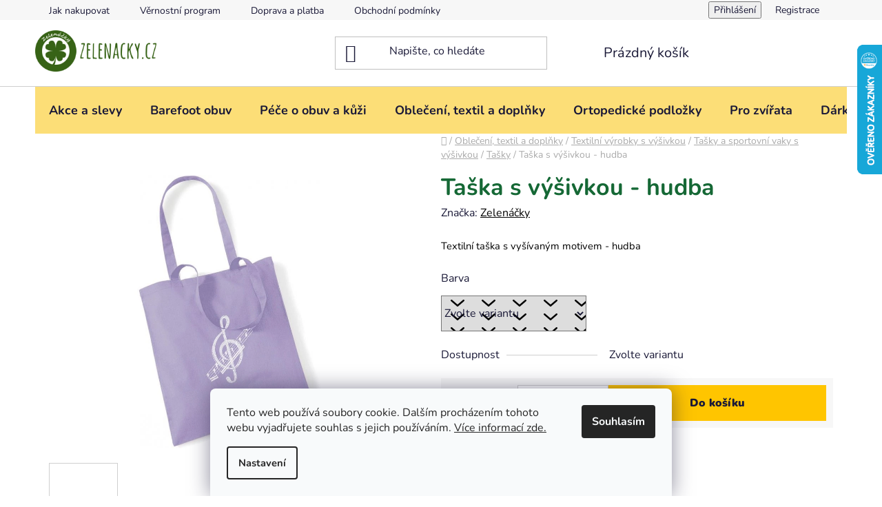

--- FILE ---
content_type: text/html; charset=utf-8
request_url: https://www.zelenacky.cz/tasky/taska-s-vysivkou-hudba/
body_size: 31809
content:
<!doctype html><html lang="cs" dir="ltr" class="header-background-light external-fonts-loaded"><head><meta charset="utf-8" /><meta name="viewport" content="width=device-width,initial-scale=1" /><title>Taška s výšivkou - hudba | Zelenáčky</title><link rel="preconnect" href="https://cdn.myshoptet.com" /><link rel="dns-prefetch" href="https://cdn.myshoptet.com" /><link rel="preload" href="https://cdn.myshoptet.com/prj/dist/master/cms/libs/jquery/jquery-1.11.3.min.js" as="script" /><link href="https://cdn.myshoptet.com/prj/dist/master/cms/templates/frontend_templates/shared/css/font-face/nunito.css" rel="stylesheet"><link href="https://cdn.myshoptet.com/prj/dist/master/shop/dist/font-shoptet-13.css.3c47e30adfa2e9e2683b.css" rel="stylesheet"><script>
dataLayer = [];
dataLayer.push({'shoptet' : {
    "pageId": 1310,
    "pageType": "productDetail",
    "currency": "CZK",
    "currencyInfo": {
        "decimalSeparator": ",",
        "exchangeRate": 1,
        "priceDecimalPlaces": 0,
        "symbol": "K\u010d",
        "symbolLeft": 0,
        "thousandSeparator": " "
    },
    "language": "cs",
    "projectId": 207460,
    "product": {
        "id": 2102,
        "guid": "28f3b666-21b3-11eb-8323-ecf4bbd76e50",
        "hasVariants": true,
        "codes": [
            {
                "code": "2102\/ANTRAC"
            },
            {
                "code": "2102\/LEVAN"
            },
            {
                "code": "2102\/NAVY"
            },
            {
                "code": "2102\/NATUR"
            },
            {
                "code": "2102\/FUCHS"
            },
            {
                "code": "2102\/BURG"
            },
            {
                "code": "2102\/MINT"
            },
            {
                "code": "2102\/MUST"
            },
            {
                "code": "2102\/SVMODR"
            },
            {
                "code": "2102\/BIL"
            },
            {
                "code": "2102\/BLACK"
            },
            {
                "code": "2102\/FIA"
            },
            {
                "code": "2102\/LIM"
            },
            {
                "code": "2102\/ZLU"
            },
            {
                "code": "2102\/CER"
            },
            {
                "code": "2102\/MOD2"
            },
            {
                "code": "2102\/ZEL"
            },
            {
                "code": "2102\/ZEL2"
            },
            {
                "code": "2102\/COK"
            },
            {
                "code": "2102\/ORA"
            },
            {
                "code": "2102\/SVE"
            }
        ],
        "name": "Ta\u0161ka s v\u00fd\u0161ivkou - hudba",
        "appendix": "",
        "weight": 0.10000000000000001,
        "manufacturer": "Zelen\u00e1\u010dky",
        "manufacturerGuid": "1EF5332A75B664A48EFBDA0BA3DED3EE",
        "currentCategory": "Oble\u010den\u00ed, textil a dopl\u0148ky | Textiln\u00ed v\u00fdrobky s v\u00fd\u0161ivkou | Ta\u0161ky a sportovn\u00ed vaky s v\u00fd\u0161ivkou | Ta\u0161ky s v\u00fd\u0161ivkou",
        "currentCategoryGuid": "6a9f5186-334c-11eb-a065-0cc47a6c92bc",
        "defaultCategory": "Oble\u010den\u00ed, textil a dopl\u0148ky | Textiln\u00ed v\u00fdrobky s v\u00fd\u0161ivkou | Ta\u0161ky a sportovn\u00ed vaky s v\u00fd\u0161ivkou | Ta\u0161ky s v\u00fd\u0161ivkou",
        "defaultCategoryGuid": "6a9f5186-334c-11eb-a065-0cc47a6c92bc",
        "currency": "CZK",
        "priceWithVat": 310
    },
    "stocks": [
        {
            "id": "ext",
            "title": "Sklad",
            "isDeliveryPoint": 0,
            "visibleOnEshop": 1
        }
    ],
    "cartInfo": {
        "id": null,
        "freeShipping": false,
        "freeShippingFrom": 2000,
        "leftToFreeGift": {
            "formattedPrice": "0 K\u010d",
            "priceLeft": 0
        },
        "freeGift": false,
        "leftToFreeShipping": {
            "priceLeft": 2000,
            "dependOnRegion": 0,
            "formattedPrice": "2 000 K\u010d"
        },
        "discountCoupon": [],
        "getNoBillingShippingPrice": {
            "withoutVat": 0,
            "vat": 0,
            "withVat": 0
        },
        "cartItems": [],
        "taxMode": "ORDINARY"
    },
    "cart": [],
    "customer": {
        "priceRatio": 1,
        "priceListId": 1,
        "groupId": null,
        "registered": false,
        "mainAccount": false
    }
}});
dataLayer.push({'cookie_consent' : {
    "marketing": "denied",
    "analytics": "denied"
}});
document.addEventListener('DOMContentLoaded', function() {
    shoptet.consent.onAccept(function(agreements) {
        if (agreements.length == 0) {
            return;
        }
        dataLayer.push({
            'cookie_consent' : {
                'marketing' : (agreements.includes(shoptet.config.cookiesConsentOptPersonalisation)
                    ? 'granted' : 'denied'),
                'analytics': (agreements.includes(shoptet.config.cookiesConsentOptAnalytics)
                    ? 'granted' : 'denied')
            },
            'event': 'cookie_consent'
        });
    });
});
</script>

<!-- Google Tag Manager -->
<script>(function(w,d,s,l,i){w[l]=w[l]||[];w[l].push({'gtm.start':
new Date().getTime(),event:'gtm.js'});var f=d.getElementsByTagName(s)[0],
j=d.createElement(s),dl=l!='dataLayer'?'&l='+l:'';j.async=true;j.src=
'https://www.googletagmanager.com/gtm.js?id='+i+dl;f.parentNode.insertBefore(j,f);
})(window,document,'script','dataLayer','GTM-KN4N8L7');</script>
<!-- End Google Tag Manager -->

<meta property="og:type" content="website"><meta property="og:site_name" content="zelenacky.cz"><meta property="og:url" content="https://www.zelenacky.cz/tasky/taska-s-vysivkou-hudba/"><meta property="og:title" content="Taška s výšivkou - hudba | Zelenáčky"><meta name="author" content="Zelenáčky.cz"><meta name="web_author" content="Shoptet.cz"><meta name="dcterms.rightsHolder" content="www.zelenacky.cz"><meta name="robots" content="index,follow"><meta property="og:image" content="https://cdn.myshoptet.com/usr/www.zelenacky.cz/user/shop/big/2102-7_taska-s-vysivkou-hudba.jpg?643713e3"><meta property="og:description" content="Taška s vyšívaným motivem houslového klíče - hudba. 100% bavlna. Nejlepší dárek je ten osobní."><meta name="description" content="Taška s vyšívaným motivem houslového klíče - hudba. 100% bavlna. Nejlepší dárek je ten osobní."><meta name="google-site-verification" content="_MrtCiv6kiIi7a1o0e4aM-PdTRhHAPUTcGISTDVgOI4"><meta property="product:price:amount" content="310"><meta property="product:price:currency" content="CZK"><style>:root {--color-primary: #000000;--color-primary-h: 0;--color-primary-s: 0%;--color-primary-l: 0%;--color-primary-hover: #FFC500;--color-primary-hover-h: 46;--color-primary-hover-s: 100%;--color-primary-hover-l: 50%;--color-secondary: #FFC500;--color-secondary-h: 46;--color-secondary-s: 100%;--color-secondary-l: 50%;--color-secondary-hover: #FFC500;--color-secondary-hover-h: 46;--color-secondary-hover-s: 100%;--color-secondary-hover-l: 50%;--color-tertiary: #000000;--color-tertiary-h: 0;--color-tertiary-s: 0%;--color-tertiary-l: 0%;--color-tertiary-hover: #cfcfcf;--color-tertiary-hover-h: 0;--color-tertiary-hover-s: 0%;--color-tertiary-hover-l: 81%;--color-header-background: #ffffff;--template-font: "Nunito";--template-headings-font: "Nunito";--header-background-url: url("[data-uri]");--cookies-notice-background: #F8FAFB;--cookies-notice-color: #252525;--cookies-notice-button-hover: #27263f;--cookies-notice-link-hover: #3b3a5f;--templates-update-management-preview-mode-content: "Náhled aktualizací šablony je aktivní pro váš prohlížeč."}</style>
    
    <link href="https://cdn.myshoptet.com/prj/dist/master/shop/dist/main-13.less.96035efb4db1532b3cd7.css" rel="stylesheet" />
            <link href="https://cdn.myshoptet.com/prj/dist/master/shop/dist/mobile-header-v1-13.less.629f2f48911e67d0188c.css" rel="stylesheet" />
    
    <script>var shoptet = shoptet || {};</script>
    <script src="https://cdn.myshoptet.com/prj/dist/master/shop/dist/main-3g-header.js.05f199e7fd2450312de2.js"></script>
<!-- User include --><!-- project html code header -->
<style type="text/css">h1 { color: #156835 }</style>
<style type="text/css">p { color: #000000; font-size: 11pt;}</style>
<style type="text/css">.vtbl td {padding: 5px;}</style>
<style>.vth { height: 24px; background-color: #329a9d; color: white;}</style>
<style>.vte { height: 24px; background-color: #d6e9d8;}</style>
<style>.vto { height: 24px;}</style>

<style type="text/css">
.categories .topic, .categories.expandable .topic { background-color: #fcde77;}
.categories li.expandable { background-color: #fef0c1;}
.categories ul.expanded { background-color: #ffffff;}
.categories ul ul a { padding-left: 60px; }
.categories ul ul ul a { padding-left: 70px; }
.categories ul ul ul ul a { padding-left: 70px; }
.navigation-in {background-color: #fcde77;}
</style>
<style>
#footer, #footer>.container {background-color: #fcde77; border-color: #fcde77;}
</style>

<script type="text/javascript"> $(document).ready(function(){ $('.b-cart-variants').val('Koupit'); }); </script>
<script type="text/javascript"> $(document).ready(function(){ $('.b-cart2').val('Koupit'); }); </script>

<!-- /User include --><link rel="shortcut icon" href="/favicon.ico" type="image/x-icon" /><link rel="canonical" href="https://www.zelenacky.cz/tasky/taska-s-vysivkou-hudba/" />    <script>
        var _hwq = _hwq || [];
        _hwq.push(['setKey', '5452AE4F95CB7E900EB304A56047774F']);
        _hwq.push(['setTopPos', '0']);
        _hwq.push(['showWidget', '22']);
        (function() {
            var ho = document.createElement('script');
            ho.src = 'https://cz.im9.cz/direct/i/gjs.php?n=wdgt&sak=5452AE4F95CB7E900EB304A56047774F';
            var s = document.getElementsByTagName('script')[0]; s.parentNode.insertBefore(ho, s);
        })();
    </script>
<style>/* custom background */@media (min-width: 992px) {body {background-position: top center;background-repeat: no-repeat;background-attachment: fixed;}}</style>    <!-- Global site tag (gtag.js) - Google Analytics -->
    <script async src="https://www.googletagmanager.com/gtag/js?id=G-5N7DLQ9XFW"></script>
    <script>
        
        window.dataLayer = window.dataLayer || [];
        function gtag(){dataLayer.push(arguments);}
        

                    console.debug('default consent data');

            gtag('consent', 'default', {"ad_storage":"denied","analytics_storage":"denied","ad_user_data":"denied","ad_personalization":"denied","wait_for_update":500});
            dataLayer.push({
                'event': 'default_consent'
            });
        
        gtag('js', new Date());

        
                gtag('config', 'G-5N7DLQ9XFW', {"groups":"GA4","send_page_view":false,"content_group":"productDetail","currency":"CZK","page_language":"cs"});
        
                gtag('config', 'AW-852494688', {"allow_enhanced_conversions":true});
        
        
        
        
        
                    gtag('event', 'page_view', {"send_to":"GA4","page_language":"cs","content_group":"productDetail","currency":"CZK"});
        
                gtag('set', 'currency', 'CZK');

        gtag('event', 'view_item', {
            "send_to": "UA",
            "items": [
                {
                    "id": "2102\/ANTRAC",
                    "name": "Ta\u0161ka s v\u00fd\u0161ivkou - hudba",
                    "category": "Oble\u010den\u00ed, textil a dopl\u0148ky \/ Textiln\u00ed v\u00fdrobky s v\u00fd\u0161ivkou \/ Ta\u0161ky a sportovn\u00ed vaky s v\u00fd\u0161ivkou \/ Ta\u0161ky s v\u00fd\u0161ivkou",
                                        "brand": "Zelen\u00e1\u010dky",
                                                            "variant": "Barva: grafitov\u00e9 \u0161ed\u00e1",
                                        "price": 256
                }
            ]
        });
        
        
        
        
        
                    gtag('event', 'view_item', {"send_to":"GA4","page_language":"cs","content_group":"productDetail","value":256,"currency":"CZK","items":[{"item_id":"2102\/ANTRAC","item_name":"Ta\u0161ka s v\u00fd\u0161ivkou - hudba","item_brand":"Zelen\u00e1\u010dky","item_category":"Oble\u010den\u00ed, textil a dopl\u0148ky","item_category2":"Textiln\u00ed v\u00fdrobky s v\u00fd\u0161ivkou","item_category3":"Ta\u0161ky a sportovn\u00ed vaky s v\u00fd\u0161ivkou","item_category4":"Ta\u0161ky s v\u00fd\u0161ivkou","item_variant":"2102\/ANTRAC~Barva: grafitov\u00e9 \u0161ed\u00e1","price":256,"quantity":1,"index":0}]});
        
        
        
        
        
        
        
        document.addEventListener('DOMContentLoaded', function() {
            if (typeof shoptet.tracking !== 'undefined') {
                for (var id in shoptet.tracking.bannersList) {
                    gtag('event', 'view_promotion', {
                        "send_to": "UA",
                        "promotions": [
                            {
                                "id": shoptet.tracking.bannersList[id].id,
                                "name": shoptet.tracking.bannersList[id].name,
                                "position": shoptet.tracking.bannersList[id].position
                            }
                        ]
                    });
                }
            }

            shoptet.consent.onAccept(function(agreements) {
                if (agreements.length !== 0) {
                    console.debug('gtag consent accept');
                    var gtagConsentPayload =  {
                        'ad_storage': agreements.includes(shoptet.config.cookiesConsentOptPersonalisation)
                            ? 'granted' : 'denied',
                        'analytics_storage': agreements.includes(shoptet.config.cookiesConsentOptAnalytics)
                            ? 'granted' : 'denied',
                                                                                                'ad_user_data': agreements.includes(shoptet.config.cookiesConsentOptPersonalisation)
                            ? 'granted' : 'denied',
                        'ad_personalization': agreements.includes(shoptet.config.cookiesConsentOptPersonalisation)
                            ? 'granted' : 'denied',
                        };
                    console.debug('update consent data', gtagConsentPayload);
                    gtag('consent', 'update', gtagConsentPayload);
                    dataLayer.push(
                        { 'event': 'update_consent' }
                    );
                }
            });
        });
    </script>
<!-- Start Srovname.cz Pixel -->
<script type="text/plain" data-cookiecategory="analytics">
    !(function (e, n, t, a, s, o, r) {
        e[a] ||
        (((s = e[a] = function () {
            s.process ? s.process.apply(s, arguments) : s.queue.push(arguments);
        }).queue = []),
            ((o = n.createElement(t)).async = 1),
            (o.src = "https://tracking.srovname.cz/srovnamepixel.js"),
            (o.dataset.srv9 = "1"),
            (r = n.getElementsByTagName(t)[0]).parentNode.insertBefore(o, r));
    })(window, document, "script", "srovname");
    srovname("init", "19a32661310bd9af2eafde9f97371846");
</script>
<!-- End Srovname.cz Pixel -->
<script>
    (function(t, r, a, c, k, i, n, g) { t['ROIDataObject'] = k;
    t[k]=t[k]||function(){ (t[k].q=t[k].q||[]).push(arguments) },t[k].c=i;n=r.createElement(a),
    g=r.getElementsByTagName(a)[0];n.async=1;n.src=c;g.parentNode.insertBefore(n,g)
    })(window, document, 'script', '//www.heureka.cz/ocm/sdk.js?source=shoptet&version=2&page=product_detail', 'heureka', 'cz');

    heureka('set_user_consent', 0);
</script>
</head><body class="desktop id-1310 in-tasky template-13 type-product type-detail one-column-body columns-3 smart-labels-active ums_forms_redesign--off ums_a11y_category_page--on ums_discussion_rating_forms--off ums_flags_display_unification--on ums_a11y_login--on mobile-header-version-1"><noscript>
    <style>
        #header {
            padding-top: 0;
            position: relative !important;
            top: 0;
        }
        .header-navigation {
            position: relative !important;
        }
        .overall-wrapper {
            margin: 0 !important;
        }
        body:not(.ready) {
            visibility: visible !important;
        }
    </style>
    <div class="no-javascript">
        <div class="no-javascript__title">Musíte změnit nastavení vašeho prohlížeče</div>
        <div class="no-javascript__text">Podívejte se na: <a href="https://www.google.com/support/bin/answer.py?answer=23852">Jak povolit JavaScript ve vašem prohlížeči</a>.</div>
        <div class="no-javascript__text">Pokud používáte software na blokování reklam, může být nutné povolit JavaScript z této stránky.</div>
        <div class="no-javascript__text">Děkujeme.</div>
    </div>
</noscript>

        <div id="fb-root"></div>
        <script>
            window.fbAsyncInit = function() {
                FB.init({
//                    appId            : 'your-app-id',
                    autoLogAppEvents : true,
                    xfbml            : true,
                    version          : 'v19.0'
                });
            };
        </script>
        <script async defer crossorigin="anonymous" src="https://connect.facebook.net/cs_CZ/sdk.js"></script>
<!-- Google Tag Manager (noscript) -->
<noscript><iframe src="https://www.googletagmanager.com/ns.html?id=GTM-KN4N8L7"
height="0" width="0" style="display:none;visibility:hidden"></iframe></noscript>
<!-- End Google Tag Manager (noscript) -->

    <div class="siteCookies siteCookies--bottom siteCookies--light js-siteCookies" role="dialog" data-testid="cookiesPopup" data-nosnippet>
        <div class="siteCookies__form">
            <div class="siteCookies__content">
                <div class="siteCookies__text">
                    Tento web používá soubory cookie. Dalším procházením tohoto webu vyjadřujete souhlas s jejich používáním. <a href="https://www.zelenacky.cz/cookies" target="_blank" rel="noopener noreferrer">Více informací zde.</a>
                </div>
                <p class="siteCookies__links">
                    <button class="siteCookies__link js-cookies-settings" aria-label="Nastavení cookies" data-testid="cookiesSettings">Nastavení</button>
                </p>
            </div>
            <div class="siteCookies__buttonWrap">
                                <button class="siteCookies__button js-cookiesConsentSubmit" value="all" aria-label="Přijmout cookies" data-testid="buttonCookiesAccept">Souhlasím</button>
            </div>
        </div>
        <script>
            document.addEventListener("DOMContentLoaded", () => {
                const siteCookies = document.querySelector('.js-siteCookies');
                document.addEventListener("scroll", shoptet.common.throttle(() => {
                    const st = document.documentElement.scrollTop;
                    if (st > 1) {
                        siteCookies.classList.add('siteCookies--scrolled');
                    } else {
                        siteCookies.classList.remove('siteCookies--scrolled');
                    }
                }, 100));
            });
        </script>
    </div>
<a href="#content" class="skip-link sr-only">Přejít na obsah</a><div class="overall-wrapper"><div class="user-action"><div class="container">
    <div class="user-action-in">
                    <div id="login" class="user-action-login popup-widget login-widget" role="dialog" aria-labelledby="loginHeading">
        <div class="popup-widget-inner">
                            <h2 id="loginHeading">Přihlášení k vašemu účtu</h2><div id="customerLogin"><form action="/action/Customer/Login/" method="post" id="formLoginIncluded" class="csrf-enabled formLogin" data-testid="formLogin"><input type="hidden" name="referer" value="" /><div class="form-group"><div class="input-wrapper email js-validated-element-wrapper no-label"><input type="email" name="email" class="form-control" autofocus placeholder="E-mailová adresa (např. jan@novak.cz)" data-testid="inputEmail" autocomplete="email" required /></div></div><div class="form-group"><div class="input-wrapper password js-validated-element-wrapper no-label"><input type="password" name="password" class="form-control" placeholder="Heslo" data-testid="inputPassword" autocomplete="current-password" required /><span class="no-display">Nemůžete vyplnit toto pole</span><input type="text" name="surname" value="" class="no-display" /></div></div><div class="form-group"><div class="login-wrapper"><button type="submit" class="btn btn-secondary btn-text btn-login" data-testid="buttonSubmit">Přihlásit se</button><div class="password-helper"><a href="/registrace/" data-testid="signup" rel="nofollow">Nová registrace</a><a href="/klient/zapomenute-heslo/" rel="nofollow">Zapomenuté heslo</a></div></div></div></form>
</div>                    </div>
    </div>

                <div id="cart-widget" class="user-action-cart popup-widget cart-widget loader-wrapper" data-testid="popupCartWidget" role="dialog" aria-hidden="true">
            <div class="popup-widget-inner cart-widget-inner place-cart-here">
                <div class="loader-overlay">
                    <div class="loader"></div>
                </div>
            </div>
        </div>
    </div>
</div>
</div><div class="top-navigation-bar" data-testid="topNavigationBar">

    <div class="container">

                            <div class="top-navigation-menu">
                <ul class="top-navigation-bar-menu">
                                            <li class="top-navigation-menu-item-27">
                            <a href="/jak-nakupovat/" title="Jak nakupovat">Jak nakupovat</a>
                        </li>
                                            <li class="top-navigation-menu-item-3075">
                            <a href="/vernostni-program/" title="Věrnostní program">Věrnostní program</a>
                        </li>
                                            <li class="top-navigation-menu-item-810">
                            <a href="/doprava/" title="Doprava a platba">Doprava a platba</a>
                        </li>
                                            <li class="top-navigation-menu-item-39">
                            <a href="/obchodni-podminky/" title="Obchodní podmínky">Obchodní podmínky</a>
                        </li>
                                            <li class="top-navigation-menu-item-2700">
                            <a href="/reklamace/" title="Reklamace nebo vrácení zboží">Reklamace nebo vrácení zboží</a>
                        </li>
                                            <li class="top-navigation-menu-item-864">
                            <a href="/podminky-ochrany-osobnich-udaju/" title="Podmínky ochrany osobních údajů">Podmínky ochrany osobních údajů</a>
                        </li>
                                    </ul>
                <div class="top-navigation-menu-trigger">Více</div>
                <ul class="top-navigation-bar-menu-helper"></ul>
            </div>
        
        <div class="top-navigation-tools">
                        <button class="top-nav-button top-nav-button-login toggle-window" type="button" data-target="login" aria-haspopup="dialog" aria-controls="login" aria-expanded="false" data-testid="signin"><span>Přihlášení</span></button>
    <a href="/registrace/" class="top-nav-button top-nav-button-register" data-testid="headerSignup">Registrace</a>
        </div>

    </div>

</div>
<header id="header">
        <div class="header-top">
            <div class="container navigation-wrapper header-top-wrapper">
                <div class="site-name"><a href="/" data-testid="linkWebsiteLogo"><img src="https://cdn.myshoptet.com/usr/www.zelenacky.cz/user/logos/header_500.png" alt="Zelenáčky.cz" fetchpriority="low" /></a></div>                <div class="search" itemscope itemtype="https://schema.org/WebSite">
                    <meta itemprop="headline" content="Tašky s výšivkou"/><meta itemprop="url" content="https://www.zelenacky.cz"/><meta itemprop="text" content="Taška s vyšívaným motivem houslového klíče - hudba. 100% bavlna. Nejlepší dárek je ten osobní."/>                    <form action="/action/ProductSearch/prepareString/" method="post"
    id="formSearchForm" class="search-form compact-form js-search-main"
    itemprop="potentialAction" itemscope itemtype="https://schema.org/SearchAction" data-testid="searchForm">
    <fieldset>
        <meta itemprop="target"
            content="https://www.zelenacky.cz/vyhledavani/?string={string}"/>
        <input type="hidden" name="language" value="cs"/>
        
            
    <span class="search-input-icon" aria-hidden="true"></span>

<input
    type="search"
    name="string"
        class="query-input form-control search-input js-search-input"
    placeholder="Napište, co hledáte"
    autocomplete="off"
    required
    itemprop="query-input"
    aria-label="Vyhledávání"
    data-testid="searchInput"
>
            <button type="submit" class="btn btn-default search-button" data-testid="searchBtn">Hledat</button>
        
    </fieldset>
</form>
                </div>
                <div class="navigation-buttons">
                    <a href="#" class="toggle-window" data-target="search" data-testid="linkSearchIcon"><span class="sr-only">Hledat</span></a>
                        
    <a href="/kosik/" class="btn btn-icon toggle-window cart-count" data-target="cart" data-hover="true" data-redirect="true" data-testid="headerCart" rel="nofollow" aria-haspopup="dialog" aria-expanded="false" aria-controls="cart-widget">
        
                <span class="sr-only">Nákupní košík</span>
        
            <span class="cart-price visible-lg-inline-block" data-testid="headerCartPrice">
                                    Prázdný košík                            </span>
        
    
            </a>
                    <a href="#" class="toggle-window" data-target="navigation" data-testid="hamburgerMenu"></a>
                </div>
            </div>
        </div>
        <div class="header-bottom">
            <div class="container navigation-wrapper header-bottom-wrapper js-navigation-container">
                <nav id="navigation" aria-label="Hlavní menu" data-collapsible="true"><div class="navigation-in menu"><ul class="menu-level-1" role="menubar" data-testid="headerMenuItems"><li class="menu-item-873" role="none"><a href="/akce-a-slevy/" data-testid="headerMenuItem" role="menuitem" aria-expanded="false"><b>Akce a slevy</b></a></li>
<li class="menu-item-1148 ext" role="none"><a href="/boty-barefoot/" data-testid="headerMenuItem" role="menuitem" aria-haspopup="true" aria-expanded="false"><b>Barefoot obuv</b><span class="submenu-arrow"></span></a><ul class="menu-level-2" aria-label="Barefoot obuv" tabindex="-1" role="menu"><li class="menu-item-1377 has-third-level" role="none"><a href="/panske-barefoot/" class="menu-image" data-testid="headerMenuItem" tabindex="-1" aria-hidden="true"><img src="data:image/svg+xml,%3Csvg%20width%3D%22140%22%20height%3D%22100%22%20xmlns%3D%22http%3A%2F%2Fwww.w3.org%2F2000%2Fsvg%22%3E%3C%2Fsvg%3E" alt="" aria-hidden="true" width="140" height="100"  data-src="https://cdn.myshoptet.com/usr/www.zelenacky.cz/user/categories/thumb/barefoot-be-lenka-icon-celorocne-pebble-grey-2234-size-large-v-1.jpg" fetchpriority="low" /></a><div><a href="/panske-barefoot/" data-testid="headerMenuItem" role="menuitem"><span>Pánské</span></a>
                                                    <ul class="menu-level-3" role="menu">
                                                                    <li class="menu-item-2264" role="none">
                                        <a href="/vychazkova-obuv-panske-barefoot/" data-testid="headerMenuItem" role="menuitem">
                                            Vycházková obuv</a>,                                    </li>
                                                                    <li class="menu-item-2213" role="none">
                                        <a href="/barebarics-tenisky-panske-barefoot/" data-testid="headerMenuItem" role="menuitem">
                                            Barebarics tenisky</a>,                                    </li>
                                                                    <li class="menu-item-2225" role="none">
                                        <a href="/tenisky-panske-barefoot/" data-testid="headerMenuItem" role="menuitem">
                                            Tenisky</a>,                                    </li>
                                                                    <li class="menu-item-3027" role="none">
                                        <a href="/domaci-obuv-panske-barefoot/" data-testid="headerMenuItem" role="menuitem">
                                            Domácí obuv</a>,                                    </li>
                                                                    <li class="menu-item-1458" role="none">
                                        <a href="/panska-zimni-barefoot-obuv/" data-testid="headerMenuItem" role="menuitem">
                                            Zimní a podzimní barefoot</a>                                    </li>
                                                            </ul>
                        </div></li><li class="menu-item-1380 has-third-level" role="none"><a href="/damske-barefoot/" class="menu-image" data-testid="headerMenuItem" tabindex="-1" aria-hidden="true"><img src="data:image/svg+xml,%3Csvg%20width%3D%22140%22%20height%3D%22100%22%20xmlns%3D%22http%3A%2F%2Fwww.w3.org%2F2000%2Fsvg%22%3E%3C%2Fsvg%3E" alt="" aria-hidden="true" width="140" height="100"  data-src="https://cdn.myshoptet.com/usr/www.zelenacky.cz/user/categories/thumb/barefoot-tenisky-be-lenka-ace-white-2061-size-large-v-1.jpg" fetchpriority="low" /></a><div><a href="/damske-barefoot/" data-testid="headerMenuItem" role="menuitem"><span>Dámské</span></a>
                                                    <ul class="menu-level-3" role="menu">
                                                                    <li class="menu-item-2231" role="none">
                                        <a href="/vychazkova-obuv-damske-barefoot/" data-testid="headerMenuItem" role="menuitem">
                                            Vycházková obuv</a>,                                    </li>
                                                                    <li class="menu-item-2234" role="none">
                                        <a href="/barebarics-tenisky-damske-barefoot/" data-testid="headerMenuItem" role="menuitem">
                                            Barebarics tenisky</a>,                                    </li>
                                                                    <li class="menu-item-2240" role="none">
                                        <a href="/tenisky-damske-barefoot/" data-testid="headerMenuItem" role="menuitem">
                                            Tenisky</a>,                                    </li>
                                                                    <li class="menu-item-1184" role="none">
                                        <a href="/barefoot-sandaly/" data-testid="headerMenuItem" role="menuitem">
                                            Barefoot sandály</a>,                                    </li>
                                                                    <li class="menu-item-1972" role="none">
                                        <a href="/barefoot-baleriny/" data-testid="headerMenuItem" role="menuitem">
                                            Barefoot baleríny</a>,                                    </li>
                                                                    <li class="menu-item-3024" role="none">
                                        <a href="/domaci-obuv-damske-barefoot/" data-testid="headerMenuItem" role="menuitem">
                                            Domácí obuv</a>,                                    </li>
                                                                    <li class="menu-item-1214" role="none">
                                        <a href="/damska-zimni-barefoot-obuv/" data-testid="headerMenuItem" role="menuitem">
                                            Zimní a podzimní barefoot</a>                                    </li>
                                                            </ul>
                        </div></li><li class="menu-item-1190 has-third-level" role="none"><a href="/detske-barefoot/" class="menu-image" data-testid="headerMenuItem" tabindex="-1" aria-hidden="true"><img src="data:image/svg+xml,%3Csvg%20width%3D%22140%22%20height%3D%22100%22%20xmlns%3D%22http%3A%2F%2Fwww.w3.org%2F2000%2Fsvg%22%3E%3C%2Fsvg%3E" alt="" aria-hidden="true" width="140" height="100"  data-src="https://cdn.myshoptet.com/usr/www.zelenacky.cz/user/categories/thumb/detske-barefoot-topanky-be-lenka-jolly-mango-m-20347-size-large-v-1.jpg" fetchpriority="low" /></a><div><a href="/detske-barefoot/" data-testid="headerMenuItem" role="menuitem"><span>Dětské barefoot</span></a>
                                                    <ul class="menu-level-3" role="menu">
                                                                    <li class="menu-item-3348" role="none">
                                        <a href="/aura-detske-barefoot/" data-testid="headerMenuItem" role="menuitem">
                                            Aura</a>,                                    </li>
                                                                    <li class="menu-item-3327" role="none">
                                        <a href="/bounty-detske-barefoot/" data-testid="headerMenuItem" role="menuitem">
                                            Bounty</a>,                                    </li>
                                                                    <li class="menu-item-3345" role="none">
                                        <a href="/canvi-detske-barefoot/" data-testid="headerMenuItem" role="menuitem">
                                            Canvi</a>,                                    </li>
                                                                    <li class="menu-item-3351" role="none">
                                        <a href="/energise-detske-barefoot/" data-testid="headerMenuItem" role="menuitem">
                                            Energise</a>,                                    </li>
                                                                    <li class="menu-item-3357" role="none">
                                        <a href="/glade-detske-barefoot/" data-testid="headerMenuItem" role="menuitem">
                                            Glade</a>,                                    </li>
                                                                    <li class="menu-item-2115" role="none">
                                        <a href="/jolly-detske-barefoot/" data-testid="headerMenuItem" role="menuitem">
                                            Jolly</a>,                                    </li>
                                                                    <li class="menu-item-2112" role="none">
                                        <a href="/joy-detske-barefoot/" data-testid="headerMenuItem" role="menuitem">
                                            Joy</a>,                                    </li>
                                                                    <li class="menu-item-3378" role="none">
                                        <a href="/miami-detske-barefoot/" data-testid="headerMenuItem" role="menuitem">
                                            Miami</a>,                                    </li>
                                                                    <li class="menu-item-2118" role="none">
                                        <a href="/play-detske-barefoot/" data-testid="headerMenuItem" role="menuitem">
                                            Play</a>,                                    </li>
                                                                    <li class="menu-item-2650" role="none">
                                        <a href="/xplorer-detske-barefoot/" data-testid="headerMenuItem" role="menuitem">
                                            Xplorer</a>,                                    </li>
                                                                    <li class="menu-item-3342" role="none">
                                        <a href="/scoot-detske-barefoot/" data-testid="headerMenuItem" role="menuitem">
                                            Scoot</a>,                                    </li>
                                                                    <li class="menu-item-2653" role="none">
                                        <a href="/seasiders-detske-barefoot/" data-testid="headerMenuItem" role="menuitem">
                                            Seasiders</a>,                                    </li>
                                                                    <li class="menu-item-3381" role="none">
                                        <a href="/zest-detske-barefoot/" data-testid="headerMenuItem" role="menuitem">
                                            Zest</a>,                                    </li>
                                                                    <li class="menu-item-1220" role="none">
                                        <a href="/detska-zimni-barefoot-obuv/" data-testid="headerMenuItem" role="menuitem">
                                            Dětské zimní barefoot</a>                                    </li>
                                                            </ul>
                        </div></li><li class="menu-item-2198 has-third-level" role="none"><a href="/barefoot-doplnky/" class="menu-image" data-testid="headerMenuItem" tabindex="-1" aria-hidden="true"><img src="data:image/svg+xml,%3Csvg%20width%3D%22140%22%20height%3D%22100%22%20xmlns%3D%22http%3A%2F%2Fwww.w3.org%2F2000%2Fsvg%22%3E%3C%2Fsvg%3E" alt="" aria-hidden="true" width="140" height="100"  data-src="https://cdn.myshoptet.com/usr/www.zelenacky.cz/user/categories/thumb/doplnky-barefoot-obuvi.jpg" fetchpriority="low" /></a><div><a href="/barefoot-doplnky/" data-testid="headerMenuItem" role="menuitem"><span>Doplňky</span></a>
                                                    <ul class="menu-level-3" role="menu">
                                                                    <li class="menu-item-2201" role="none">
                                        <a href="/tkanicky-do-bot/" data-testid="headerMenuItem" role="menuitem">
                                            Tkaničky do bot</a>,                                    </li>
                                                                    <li class="menu-item-2709" role="none">
                                        <a href="/vlozky-do-barefoot-obuvi/" data-testid="headerMenuItem" role="menuitem">
                                            Vložky do barefoot obuvi</a>,                                    </li>
                                                                    <li class="menu-item-3078" role="none">
                                        <a href="/gelove-vlozky-do-obuvi/" data-testid="headerMenuItem" role="menuitem">
                                            Gelové vložky do obuvi</a>,                                    </li>
                                                                    <li class="menu-item-3163" role="none">
                                        <a href="/ostatni-doplnky/" data-testid="headerMenuItem" role="menuitem">
                                            Ostatní</a>                                    </li>
                                                            </ul>
                        </div></li></ul></li>
<li class="menu-item-2670 ext" role="none"><a href="/pece-o-obuv-a-kuzi/" data-testid="headerMenuItem" role="menuitem" aria-haspopup="true" aria-expanded="false"><b>Péče o obuv a kůži</b><span class="submenu-arrow"></span></a><ul class="menu-level-2" aria-label="Péče o obuv a kůži" tabindex="-1" role="menu"><li class="menu-item-2676" role="none"><a href="/pece-o-obuv-ekologicka-rada/" class="menu-image" data-testid="headerMenuItem" tabindex="-1" aria-hidden="true"><img src="data:image/svg+xml,%3Csvg%20width%3D%22140%22%20height%3D%22100%22%20xmlns%3D%22http%3A%2F%2Fwww.w3.org%2F2000%2Fsvg%22%3E%3C%2Fsvg%3E" alt="" aria-hidden="true" width="140" height="100"  data-src="https://cdn.myshoptet.com/usr/www.zelenacky.cz/user/categories/thumb/eco.png" fetchpriority="low" /></a><div><a href="/pece-o-obuv-ekologicka-rada/" data-testid="headerMenuItem" role="menuitem"><span>Ekologická řada</span></a>
                        </div></li><li class="menu-item-2679" role="none"><a href="/pece-o-obuv-cisteni/" class="menu-image" data-testid="headerMenuItem" tabindex="-1" aria-hidden="true"><img src="data:image/svg+xml,%3Csvg%20width%3D%22140%22%20height%3D%22100%22%20xmlns%3D%22http%3A%2F%2Fwww.w3.org%2F2000%2Fsvg%22%3E%3C%2Fsvg%3E" alt="" aria-hidden="true" width="140" height="100"  data-src="https://cdn.myshoptet.com/usr/www.zelenacky.cz/user/categories/thumb/cisteni.png" fetchpriority="low" /></a><div><a href="/pece-o-obuv-cisteni/" data-testid="headerMenuItem" role="menuitem"><span>Čištění</span></a>
                        </div></li><li class="menu-item-2691" role="none"><a href="/pece-o-obuv-vyziva/" class="menu-image" data-testid="headerMenuItem" tabindex="-1" aria-hidden="true"><img src="data:image/svg+xml,%3Csvg%20width%3D%22140%22%20height%3D%22100%22%20xmlns%3D%22http%3A%2F%2Fwww.w3.org%2F2000%2Fsvg%22%3E%3C%2Fsvg%3E" alt="" aria-hidden="true" width="140" height="100"  data-src="https://cdn.myshoptet.com/usr/www.zelenacky.cz/user/categories/thumb/vyziva.png" fetchpriority="low" /></a><div><a href="/pece-o-obuv-vyziva/" data-testid="headerMenuItem" role="menuitem"><span>Výživa</span></a>
                        </div></li><li class="menu-item-2685" role="none"><a href="/pece-o-obuv-impregnace/" class="menu-image" data-testid="headerMenuItem" tabindex="-1" aria-hidden="true"><img src="data:image/svg+xml,%3Csvg%20width%3D%22140%22%20height%3D%22100%22%20xmlns%3D%22http%3A%2F%2Fwww.w3.org%2F2000%2Fsvg%22%3E%3C%2Fsvg%3E" alt="" aria-hidden="true" width="140" height="100"  data-src="https://cdn.myshoptet.com/usr/www.zelenacky.cz/user/categories/thumb/impregnace.png" fetchpriority="low" /></a><div><a href="/pece-o-obuv-impregnace/" data-testid="headerMenuItem" role="menuitem"><span>Impregnace</span></a>
                        </div></li><li class="menu-item-2697" role="none"><a href="/pece-o-obuv-hygiena/" class="menu-image" data-testid="headerMenuItem" tabindex="-1" aria-hidden="true"><img src="data:image/svg+xml,%3Csvg%20width%3D%22140%22%20height%3D%22100%22%20xmlns%3D%22http%3A%2F%2Fwww.w3.org%2F2000%2Fsvg%22%3E%3C%2Fsvg%3E" alt="" aria-hidden="true" width="140" height="100"  data-src="https://cdn.myshoptet.com/usr/www.zelenacky.cz/user/categories/thumb/hygiena.png" fetchpriority="low" /></a><div><a href="/pece-o-obuv-hygiena/" data-testid="headerMenuItem" role="menuitem"><span>Hygiena obuvi</span></a>
                        </div></li><li class="menu-item-2694" role="none"><a href="/pece-o-obuv-kremy/" class="menu-image" data-testid="headerMenuItem" tabindex="-1" aria-hidden="true"><img src="data:image/svg+xml,%3Csvg%20width%3D%22140%22%20height%3D%22100%22%20xmlns%3D%22http%3A%2F%2Fwww.w3.org%2F2000%2Fsvg%22%3E%3C%2Fsvg%3E" alt="" aria-hidden="true" width="140" height="100"  data-src="https://cdn.myshoptet.com/usr/www.zelenacky.cz/user/categories/thumb/kremy.png" fetchpriority="low" /></a><div><a href="/pece-o-obuv-kremy/" data-testid="headerMenuItem" role="menuitem"><span>Krémy na obuv</span></a>
                        </div></li><li class="menu-item-2688" role="none"><a href="/pece-o-obuv-sport-outdoor/" class="menu-image" data-testid="headerMenuItem" tabindex="-1" aria-hidden="true"><img src="data:image/svg+xml,%3Csvg%20width%3D%22140%22%20height%3D%22100%22%20xmlns%3D%22http%3A%2F%2Fwww.w3.org%2F2000%2Fsvg%22%3E%3C%2Fsvg%3E" alt="" aria-hidden="true" width="140" height="100"  data-src="https://cdn.myshoptet.com/usr/www.zelenacky.cz/user/categories/thumb/sport.png" fetchpriority="low" /></a><div><a href="/pece-o-obuv-sport-outdoor/" data-testid="headerMenuItem" role="menuitem"><span>Sport &amp; Outdoor</span></a>
                        </div></li><li class="menu-item-2682" role="none"><a href="/pece-o-obuv-doplnky-pro-peci-a-cisteni/" class="menu-image" data-testid="headerMenuItem" tabindex="-1" aria-hidden="true"><img src="data:image/svg+xml,%3Csvg%20width%3D%22140%22%20height%3D%22100%22%20xmlns%3D%22http%3A%2F%2Fwww.w3.org%2F2000%2Fsvg%22%3E%3C%2Fsvg%3E" alt="" aria-hidden="true" width="140" height="100"  data-src="https://cdn.myshoptet.com/usr/www.zelenacky.cz/user/categories/thumb/mop_fill0_wght400_grad0_opsz48.png" fetchpriority="low" /></a><div><a href="/pece-o-obuv-doplnky-pro-peci-a-cisteni/" data-testid="headerMenuItem" role="menuitem"><span>Doplňky pro péči a čištění</span></a>
                        </div></li><li class="menu-item-2673" role="none"><a href="/pece-o-obuv-vyhodne-sety/" class="menu-image" data-testid="headerMenuItem" tabindex="-1" aria-hidden="true"><img src="data:image/svg+xml,%3Csvg%20width%3D%22140%22%20height%3D%22100%22%20xmlns%3D%22http%3A%2F%2Fwww.w3.org%2F2000%2Fsvg%22%3E%3C%2Fsvg%3E" alt="" aria-hidden="true" width="140" height="100"  data-src="https://cdn.myshoptet.com/usr/www.zelenacky.cz/user/categories/thumb/sety.png" fetchpriority="low" /></a><div><a href="/pece-o-obuv-vyhodne-sety/" data-testid="headerMenuItem" role="menuitem"><span>Výhodné sety</span></a>
                        </div></li></ul></li>
<li class="menu-item-1449 ext" role="none"><a href="/textil-a-doplnky/" data-testid="headerMenuItem" role="menuitem" aria-haspopup="true" aria-expanded="false"><b>Oblečení, textil a doplňky</b><span class="submenu-arrow"></span></a><ul class="menu-level-2" aria-label="Oblečení, textil a doplňky" tabindex="-1" role="menu"><li class="menu-item-1256 has-third-level" role="none"><a href="/textilni-vyrobky-s-vysivkou/" class="menu-image" data-testid="headerMenuItem" tabindex="-1" aria-hidden="true"><img src="data:image/svg+xml,%3Csvg%20width%3D%22140%22%20height%3D%22100%22%20xmlns%3D%22http%3A%2F%2Fwww.w3.org%2F2000%2Fsvg%22%3E%3C%2Fsvg%3E" alt="" aria-hidden="true" width="140" height="100"  data-src="https://cdn.myshoptet.com/usr/www.zelenacky.cz/user/categories/thumb/img_7816.jpg" fetchpriority="low" /></a><div><a href="/textilni-vyrobky-s-vysivkou/" data-testid="headerMenuItem" role="menuitem"><span>Textilní výrobky s výšivkou</span></a>
                                                    <ul class="menu-level-3" role="menu">
                                                                    <li class="menu-item-1353" role="none">
                                        <a href="/tricka-a-polokosile-s-vysivkou/" data-testid="headerMenuItem" role="menuitem">
                                            Trička s výšivkou</a>,                                    </li>
                                                                    <li class="menu-item-3255" role="none">
                                        <a href="/ksiltovky-s-vysivkou/" data-testid="headerMenuItem" role="menuitem">
                                            Kšiltovky s výšivkou</a>,                                    </li>
                                                                    <li class="menu-item-1262" role="none">
                                        <a href="/rucniky-a-osusky-s-vysivkou/" data-testid="headerMenuItem" role="menuitem">
                                            Ručníky a osušky s výšivkou</a>,                                    </li>
                                                                    <li class="menu-item-1268" role="none">
                                        <a href="/kuchynske-zastery-s-vysivkou/" data-testid="headerMenuItem" role="menuitem">
                                            Kuchyňské zástěry s výšivkou</a>,                                    </li>
                                                                    <li class="menu-item-1271" role="none">
                                        <a href="/tasky-a-sportovni-vaky-s-vysivkou/" data-testid="headerMenuItem" role="menuitem">
                                            Tašky a sportovní vaky s výšivkou</a>,                                    </li>
                                                                    <li class="menu-item-1277" role="none">
                                        <a href="/uterky-s-vysivkou/" data-testid="headerMenuItem" role="menuitem">
                                            Utěrky s výšivkou</a>                                    </li>
                                                            </ul>
                        </div></li><li class="menu-item-2426 has-third-level" role="none"><a href="/tasky-a-vaky/" class="menu-image" data-testid="headerMenuItem" tabindex="-1" aria-hidden="true"><img src="data:image/svg+xml,%3Csvg%20width%3D%22140%22%20height%3D%22100%22%20xmlns%3D%22http%3A%2F%2Fwww.w3.org%2F2000%2Fsvg%22%3E%3C%2Fsvg%3E" alt="" aria-hidden="true" width="140" height="100"  data-src="https://cdn.myshoptet.com/usr/www.zelenacky.cz/user/categories/thumb/taska-kategorie-2.jpg" fetchpriority="low" /></a><div><a href="/tasky-a-vaky/" data-testid="headerMenuItem" role="menuitem"><span>Tašky a vaky</span></a>
                                                    <ul class="menu-level-3" role="menu">
                                                                    <li class="menu-item-2438" role="none">
                                        <a href="/tasky-2/" data-testid="headerMenuItem" role="menuitem">
                                            Tašky</a>,                                    </li>
                                                                    <li class="menu-item-2441" role="none">
                                        <a href="/vaky-2/" data-testid="headerMenuItem" role="menuitem">
                                            Vaky</a>                                    </li>
                                                            </ul>
                        </div></li><li class="menu-item-906" role="none"><a href="/adjustacni-ponozky/" class="menu-image" data-testid="headerMenuItem" tabindex="-1" aria-hidden="true"><img src="data:image/svg+xml,%3Csvg%20width%3D%22140%22%20height%3D%22100%22%20xmlns%3D%22http%3A%2F%2Fwww.w3.org%2F2000%2Fsvg%22%3E%3C%2Fsvg%3E" alt="" aria-hidden="true" width="140" height="100"  data-src="https://cdn.myshoptet.com/usr/www.zelenacky.cz/user/categories/thumb/1000019.jpg" fetchpriority="low" /></a><div><a href="/adjustacni-ponozky/" data-testid="headerMenuItem" role="menuitem"><span>Adjustační pronožky</span></a>
                        </div></li><li class="menu-item-1121 has-third-level" role="none"><a href="/vesele-ponozky/" class="menu-image" data-testid="headerMenuItem" tabindex="-1" aria-hidden="true"><img src="data:image/svg+xml,%3Csvg%20width%3D%22140%22%20height%3D%22100%22%20xmlns%3D%22http%3A%2F%2Fwww.w3.org%2F2000%2Fsvg%22%3E%3C%2Fsvg%3E" alt="" aria-hidden="true" width="140" height="100"  data-src="https://cdn.myshoptet.com/usr/www.zelenacky.cz/user/categories/thumb/vesele-ponozky.jpg" fetchpriority="low" /></a><div><a href="/vesele-ponozky/" data-testid="headerMenuItem" role="menuitem"><span>Veselé ponožky</span></a>
                                                    <ul class="menu-level-3" role="menu">
                                                                    <li class="menu-item-1202" role="none">
                                        <a href="/damske-a-panske-kotnikove-vesele-ponozky/" data-testid="headerMenuItem" role="menuitem">
                                            Dámské a pánské kotníkové veselé ponožky</a>,                                    </li>
                                                                    <li class="menu-item-1127" role="none">
                                        <a href="/damske-a-panske-vesele-ponozky/" data-testid="headerMenuItem" role="menuitem">
                                            Dámské a pánské veselé ponožky</a>,                                    </li>
                                                                    <li class="menu-item-1130" role="none">
                                        <a href="/detske-vesele-ponozky/" data-testid="headerMenuItem" role="menuitem">
                                            Dětské veselé ponožky</a>,                                    </li>
                                                                    <li class="menu-item-1133" role="none">
                                        <a href="/vesele-trenyrky/" data-testid="headerMenuItem" role="menuitem">
                                            Veselé trenýrky</a>,                                    </li>
                                                                    <li class="menu-item-1235" role="none">
                                        <a href="/vesele-kalhotky/" data-testid="headerMenuItem" role="menuitem">
                                            Veselé kalhotky</a>                                    </li>
                                                            </ul>
                        </div></li></ul></li>
<li class="menu-item-3216 ext" role="none"><a href="/ortopedicke-podlozky/" data-testid="headerMenuItem" role="menuitem" aria-haspopup="true" aria-expanded="false"><b>Ortopedické podložky</b><span class="submenu-arrow"></span></a><ul class="menu-level-2" aria-label="Ortopedické podložky" tabindex="-1" role="menu"><li class="menu-item-3222 has-third-level" role="none"><a href="/sety-ortopedickych-podlozek-muffik/" class="menu-image" data-testid="headerMenuItem" tabindex="-1" aria-hidden="true"><img src="data:image/svg+xml,%3Csvg%20width%3D%22140%22%20height%3D%22100%22%20xmlns%3D%22http%3A%2F%2Fwww.w3.org%2F2000%2Fsvg%22%3E%3C%2Fsvg%3E" alt="" aria-hidden="true" width="140" height="100"  data-src="https://cdn.myshoptet.com/usr/www.zelenacky.cz/user/categories/thumb/287-4_set-royal-w03.jpg" fetchpriority="low" /></a><div><a href="/sety-ortopedickych-podlozek-muffik/" data-testid="headerMenuItem" role="menuitem"><span>Sety ortopedických podložek</span></a>
                                                    <ul class="menu-level-3" role="menu">
                                                                    <li class="menu-item-3228" role="none">
                                        <a href="/ortopedicke-podlozky-posileni-stredu-tela/" data-testid="headerMenuItem" role="menuitem">
                                            Posílení středu těla</a>,                                    </li>
                                                                    <li class="menu-item-3231" role="none">
                                        <a href="/ortopedicke-podlozky-pro-dospele/" data-testid="headerMenuItem" role="menuitem">
                                            Pro dospělé</a>,                                    </li>
                                                                    <li class="menu-item-3234" role="none">
                                        <a href="/ortopedicke-podlozky-valgozita/" data-testid="headerMenuItem" role="menuitem">
                                            Valgozita</a>,                                    </li>
                                                                    <li class="menu-item-3237" role="none">
                                        <a href="/ortopedicke-podlozky-ploche-nohy/" data-testid="headerMenuItem" role="menuitem">
                                            Ploché nohy</a>,                                    </li>
                                                                    <li class="menu-item-3240" role="none">
                                        <a href="/ortopedicke-podlozky-chuze-po-spickach-vtaceni-spicek/" data-testid="headerMenuItem" role="menuitem">
                                            Chůze po špičkách, vtáčení špiček</a>,                                    </li>
                                                                    <li class="menu-item-3243" role="none">
                                        <a href="/ortopedicke-podlozky-pro-nase-nejmensi/" data-testid="headerMenuItem" role="menuitem">
                                            Pro naše nejmenší</a>,                                    </li>
                                                                    <li class="menu-item-3252" role="none">
                                        <a href="/ortopedicke-podlozky-pro-psy/" data-testid="headerMenuItem" role="menuitem">
                                            Pro psy</a>                                    </li>
                                                            </ul>
                        </div></li><li class="menu-item-3219" role="none"><a href="/ortopedicke-podlozky-aktivni-pomucky/" class="menu-image" data-testid="headerMenuItem" tabindex="-1" aria-hidden="true"><img src="data:image/svg+xml,%3Csvg%20width%3D%22140%22%20height%3D%22100%22%20xmlns%3D%22http%3A%2F%2Fwww.w3.org%2F2000%2Fsvg%22%3E%3C%2Fsvg%3E" alt="" aria-hidden="true" width="140" height="100"  data-src="https://cdn.myshoptet.com/usr/www.zelenacky.cz/user/categories/thumb/618-7_rotana-violet-w03.jpg" fetchpriority="low" /></a><div><a href="/ortopedicke-podlozky-aktivni-pomucky/" data-testid="headerMenuItem" role="menuitem"><span>Aktivní pomůcky</span></a>
                        </div></li><li class="menu-item-3246 has-third-level" role="none"><a href="/ortopedicke-podlozky-doplnky/" class="menu-image" data-testid="headerMenuItem" tabindex="-1" aria-hidden="true"><img src="data:image/svg+xml,%3Csvg%20width%3D%22140%22%20height%3D%22100%22%20xmlns%3D%22http%3A%2F%2Fwww.w3.org%2F2000%2Fsvg%22%3E%3C%2Fsvg%3E" alt="" aria-hidden="true" width="140" height="100"  data-src="https://cdn.myshoptet.com/usr/www.zelenacky.cz/user/categories/thumb/586_bos-3496-1.jpg" fetchpriority="low" /></a><div><a href="/ortopedicke-podlozky-doplnky/" data-testid="headerMenuItem" role="menuitem"><span>Doplňky</span></a>
                                                    <ul class="menu-level-3" role="menu">
                                                                    <li class="menu-item-3249" role="none">
                                        <a href="/ortopedicke-podlozky-ulozne-boxy/" data-testid="headerMenuItem" role="menuitem">
                                            Úložné boxy</a>                                    </li>
                                                            </ul>
                        </div></li></ul></li>
<li class="menu-item-1043 ext" role="none"><a href="/pro-zvirata/" data-testid="headerMenuItem" role="menuitem" aria-haspopup="true" aria-expanded="false"><b>Pro zvířata</b><span class="submenu-arrow"></span></a><ul class="menu-level-2" aria-label="Pro zvířata" tabindex="-1" role="menu"><li class="menu-item-1139" role="none"><a href="/krmivo-pro-psy/" class="menu-image" data-testid="headerMenuItem" tabindex="-1" aria-hidden="true"><img src="data:image/svg+xml,%3Csvg%20width%3D%22140%22%20height%3D%22100%22%20xmlns%3D%22http%3A%2F%2Fwww.w3.org%2F2000%2Fsvg%22%3E%3C%2Fsvg%3E" alt="" aria-hidden="true" width="140" height="100"  data-src="https://cdn.myshoptet.com/usr/www.zelenacky.cz/user/categories/thumb/granule-bacove-jahniatko-10-kg.jpg" fetchpriority="low" /></a><div><a href="/krmivo-pro-psy/" data-testid="headerMenuItem" role="menuitem"><span>Krmivo pro psy</span></a>
                        </div></li></ul></li>
<li class="menu-item-1082 ext" role="none"><a href="/darky/" data-testid="headerMenuItem" role="menuitem" aria-haspopup="true" aria-expanded="false"><b>Dárky</b><span class="submenu-arrow"></span></a><ul class="menu-level-2" aria-label="Dárky" tabindex="-1" role="menu"><li class="menu-item-2139" role="none"><a href="/naramky/" class="menu-image" data-testid="headerMenuItem" tabindex="-1" aria-hidden="true"><img src="data:image/svg+xml,%3Csvg%20width%3D%22140%22%20height%3D%22100%22%20xmlns%3D%22http%3A%2F%2Fwww.w3.org%2F2000%2Fsvg%22%3E%3C%2Fsvg%3E" alt="" aria-hidden="true" width="140" height="100"  data-src="https://cdn.myshoptet.com/usr/www.zelenacky.cz/user/categories/thumb/kridlo-zlate-symbol.jpg" fetchpriority="low" /></a><div><a href="/naramky/" data-testid="headerMenuItem" role="menuitem"><span>Náramky</span></a>
                        </div></li><li class="menu-item-2156" role="none"><a href="/andele/" class="menu-image" data-testid="headerMenuItem" tabindex="-1" aria-hidden="true"><img src="data:image/svg+xml,%3Csvg%20width%3D%22140%22%20height%3D%22100%22%20xmlns%3D%22http%3A%2F%2Fwww.w3.org%2F2000%2Fsvg%22%3E%3C%2Fsvg%3E" alt="" aria-hidden="true" width="140" height="100"  data-src="https://cdn.myshoptet.com/usr/www.zelenacky.cz/user/categories/thumb/andel-15-5.jpg" fetchpriority="low" /></a><div><a href="/andele/" data-testid="headerMenuItem" role="menuitem"><span>Andělé a svícny</span></a>
                        </div></li><li class="menu-item-2162" role="none"><a href="/tipy-na-textilni-darky-s-vysivkou/" class="menu-image" data-testid="headerMenuItem" tabindex="-1" aria-hidden="true"><img src="data:image/svg+xml,%3Csvg%20width%3D%22140%22%20height%3D%22100%22%20xmlns%3D%22http%3A%2F%2Fwww.w3.org%2F2000%2Fsvg%22%3E%3C%2Fsvg%3E" alt="" aria-hidden="true" width="140" height="100"  data-src="https://cdn.myshoptet.com/usr/www.zelenacky.cz/user/categories/thumb/osuska-dedecek.jpg" fetchpriority="low" /></a><div><a href="/tipy-na-textilni-darky-s-vysivkou/" data-testid="headerMenuItem" role="menuitem"><span>Tipy na textilní dárky s výšivkou</span></a>
                        </div></li></ul></li>
<li class="menu-item-3387" role="none"><a href="/akce/" data-testid="headerMenuItem" role="menuitem" aria-expanded="false"><b>Akce</b></a></li>
<li class="menu-item-3390" role="none"><a href="/novinky/" data-testid="headerMenuItem" role="menuitem" aria-expanded="false"><b>Novinky</b></a></li>
<li class="menu-item-682" role="none"><a href="/blog/" data-testid="headerMenuItem" role="menuitem" aria-expanded="false"><b>Články</b></a></li>
<li class="menu-item-3075" role="none"><a href="/vernostni-program/" data-testid="headerMenuItem" role="menuitem" aria-expanded="false"><b>Věrnostní program</b></a></li>
<li class="menu-item-29" role="none"><a href="/kontakty/" data-testid="headerMenuItem" role="menuitem" aria-expanded="false"><b>Kontakty</b></a></li>
</ul>
    <ul class="navigationActions" role="menu">
                            <li role="none">
                                    <a href="/login/?backTo=%2Ftasky%2Ftaska-s-vysivkou-hudba%2F" rel="nofollow" data-testid="signin" role="menuitem"><span>Přihlášení</span></a>
                            </li>
                        </ul>
</div><span class="navigation-close"></span></nav><div class="menu-helper" data-testid="hamburgerMenu"><span>Více</span></div>
            </div>
        </div>
    </header><!-- / header -->


<div id="content-wrapper" class="container content-wrapper">
    
                                <div class="breadcrumbs navigation-home-icon-wrapper" itemscope itemtype="https://schema.org/BreadcrumbList">
                                                                            <span id="navigation-first" data-basetitle="Zelenáčky.cz" itemprop="itemListElement" itemscope itemtype="https://schema.org/ListItem">
                <a href="/" itemprop="item" class="navigation-home-icon"><span class="sr-only" itemprop="name">Domů</span></a>
                <span class="navigation-bullet">/</span>
                <meta itemprop="position" content="1" />
            </span>
                                <span id="navigation-1" itemprop="itemListElement" itemscope itemtype="https://schema.org/ListItem">
                <a href="/textil-a-doplnky/" itemprop="item" data-testid="breadcrumbsSecondLevel"><span itemprop="name">Oblečení, textil a doplňky</span></a>
                <span class="navigation-bullet">/</span>
                <meta itemprop="position" content="2" />
            </span>
                                <span id="navigation-2" itemprop="itemListElement" itemscope itemtype="https://schema.org/ListItem">
                <a href="/textilni-vyrobky-s-vysivkou/" itemprop="item" data-testid="breadcrumbsSecondLevel"><span itemprop="name">Textilní výrobky s výšivkou</span></a>
                <span class="navigation-bullet">/</span>
                <meta itemprop="position" content="3" />
            </span>
                                <span id="navigation-3" itemprop="itemListElement" itemscope itemtype="https://schema.org/ListItem">
                <a href="/tasky-a-sportovni-vaky-s-vysivkou/" itemprop="item" data-testid="breadcrumbsSecondLevel"><span itemprop="name">Tašky a sportovní vaky s výšivkou</span></a>
                <span class="navigation-bullet">/</span>
                <meta itemprop="position" content="4" />
            </span>
                                <span id="navigation-4" itemprop="itemListElement" itemscope itemtype="https://schema.org/ListItem">
                <a href="/tasky/" itemprop="item" data-testid="breadcrumbsSecondLevel"><span itemprop="name">Tašky</span></a>
                <span class="navigation-bullet">/</span>
                <meta itemprop="position" content="5" />
            </span>
                                            <span id="navigation-5" itemprop="itemListElement" itemscope itemtype="https://schema.org/ListItem" data-testid="breadcrumbsLastLevel">
                <meta itemprop="item" content="https://www.zelenacky.cz/tasky/taska-s-vysivkou-hudba/" />
                <meta itemprop="position" content="6" />
                <span itemprop="name" data-title="Taška s výšivkou - hudba">Taška s výšivkou - hudba <span class="appendix"></span></span>
            </span>
            </div>
            
    <div class="content-wrapper-in">
                <main id="content" class="content wide">
                                                        <script>
            
            var shoptet = shoptet || {};
            shoptet.variantsUnavailable = shoptet.variantsUnavailable || {};
            
            shoptet.variantsUnavailable.availableVariantsResource = ["65-449","65-461","65-629","65-632","65-641","65-644","65-647","65-653","65-665","65-671","65-674","65-677","65-680","65-683","65-686","65-692","65-695","65-698","65-752","65-761","65-764"]
        </script>
                                                                                                                                                                                                                                                                                                                                                                                                                                                                                                                                                                                                                        
<div class="p-detail" itemscope itemtype="https://schema.org/Product">

    
    <meta itemprop="name" content="Taška s výšivkou - hudba" />
    <meta itemprop="category" content="Úvodní stránka &gt; Oblečení, textil a doplňky &gt; Textilní výrobky s výšivkou &gt; Tašky a sportovní vaky s výšivkou &gt; Tašky &gt; Taška s výšivkou - hudba" />
    <meta itemprop="url" content="https://www.zelenacky.cz/tasky/taska-s-vysivkou-hudba/" />
    <meta itemprop="image" content="https://cdn.myshoptet.com/usr/www.zelenacky.cz/user/shop/big/2102-7_taska-s-vysivkou-hudba.jpg?643713e3" />
            <meta itemprop="description" content="Textilní taška s vyšívaným motivem - hudba" />
                <span class="js-hidden" itemprop="manufacturer" itemscope itemtype="https://schema.org/Organization">
            <meta itemprop="name" content="Zelenáčky" />
        </span>
        <span class="js-hidden" itemprop="brand" itemscope itemtype="https://schema.org/Brand">
            <meta itemprop="name" content="Zelenáčky" />
        </span>
                                                                                                                                                                                                                                                                                                                                                                                                                                                        
<div class="p-detail-inner">

    <div class="p-data-wrapper">

        <div class="p-detail-inner-header">
            <h1>
                  Taška s výšivkou - hudba            </h1>
            <div class="ratings-and-brand">
                                                    <div class="brand-wrapper">
                        Značka: <span class="brand-wrapper-manufacturer-name"><a href="/znacka/zelenacky/" title="Podívat se na detail výrobce" data-testid="productCardBrandName">Zelenáčky</a></span>
                    </div>
                            </div>
        </div>

                    <div class="p-short-description" data-testid="productCardShortDescr">
                <p>Textilní taška s vyšívaným motivem - hudba</p>
            </div>
        
        <form action="/action/Cart/addCartItem/" method="post" id="product-detail-form" class="pr-action csrf-enabled" data-testid="formProduct">
            <meta itemprop="productID" content="2102" /><meta itemprop="identifier" content="28f3b666-21b3-11eb-8323-ecf4bbd76e50" /><span itemprop="offers" itemscope itemtype="https://schema.org/Offer"><meta itemprop="sku" content="2102/BIL" /><link itemprop="availability" href="https://schema.org/InStock" /><meta itemprop="url" content="https://www.zelenacky.cz/tasky/taska-s-vysivkou-hudba/" /><meta itemprop="price" content="310.00" /><meta itemprop="priceCurrency" content="CZK" /><link itemprop="itemCondition" href="https://schema.org/NewCondition" /></span><span itemprop="offers" itemscope itemtype="https://schema.org/Offer"><meta itemprop="sku" content="2102/CER" /><link itemprop="availability" href="https://schema.org/InStock" /><meta itemprop="url" content="https://www.zelenacky.cz/tasky/taska-s-vysivkou-hudba/" /><meta itemprop="price" content="310.00" /><meta itemprop="priceCurrency" content="CZK" /><link itemprop="itemCondition" href="https://schema.org/NewCondition" /></span><span itemprop="offers" itemscope itemtype="https://schema.org/Offer"><meta itemprop="sku" content="2102/FIA" /><link itemprop="availability" href="https://schema.org/InStock" /><meta itemprop="url" content="https://www.zelenacky.cz/tasky/taska-s-vysivkou-hudba/" /><meta itemprop="price" content="310.00" /><meta itemprop="priceCurrency" content="CZK" /><link itemprop="itemCondition" href="https://schema.org/NewCondition" /></span><span itemprop="offers" itemscope itemtype="https://schema.org/Offer"><meta itemprop="sku" content="2102/ANTRAC" /><link itemprop="availability" href="https://schema.org/InStock" /><meta itemprop="url" content="https://www.zelenacky.cz/tasky/taska-s-vysivkou-hudba/" /><meta itemprop="price" content="310.00" /><meta itemprop="priceCurrency" content="CZK" /><link itemprop="itemCondition" href="https://schema.org/NewCondition" /></span><span itemprop="offers" itemscope itemtype="https://schema.org/Offer"><meta itemprop="sku" content="2102/LEVAN" /><link itemprop="availability" href="https://schema.org/InStock" /><meta itemprop="url" content="https://www.zelenacky.cz/tasky/taska-s-vysivkou-hudba/" /><meta itemprop="price" content="310.00" /><meta itemprop="priceCurrency" content="CZK" /><link itemprop="itemCondition" href="https://schema.org/NewCondition" /></span><span itemprop="offers" itemscope itemtype="https://schema.org/Offer"><meta itemprop="sku" content="2102/NAVY" /><link itemprop="availability" href="https://schema.org/InStock" /><meta itemprop="url" content="https://www.zelenacky.cz/tasky/taska-s-vysivkou-hudba/" /><meta itemprop="price" content="310.00" /><meta itemprop="priceCurrency" content="CZK" /><link itemprop="itemCondition" href="https://schema.org/NewCondition" /></span><span itemprop="offers" itemscope itemtype="https://schema.org/Offer"><meta itemprop="sku" content="2102/NATUR" /><link itemprop="availability" href="https://schema.org/InStock" /><meta itemprop="url" content="https://www.zelenacky.cz/tasky/taska-s-vysivkou-hudba/" /><meta itemprop="price" content="310.00" /><meta itemprop="priceCurrency" content="CZK" /><link itemprop="itemCondition" href="https://schema.org/NewCondition" /></span><span itemprop="offers" itemscope itemtype="https://schema.org/Offer"><meta itemprop="sku" content="2102/FUCHS" /><link itemprop="availability" href="https://schema.org/InStock" /><meta itemprop="url" content="https://www.zelenacky.cz/tasky/taska-s-vysivkou-hudba/" /><meta itemprop="price" content="310.00" /><meta itemprop="priceCurrency" content="CZK" /><link itemprop="itemCondition" href="https://schema.org/NewCondition" /></span><span itemprop="offers" itemscope itemtype="https://schema.org/Offer"><meta itemprop="sku" content="2102/BURG" /><link itemprop="availability" href="https://schema.org/InStock" /><meta itemprop="url" content="https://www.zelenacky.cz/tasky/taska-s-vysivkou-hudba/" /><meta itemprop="price" content="310.00" /><meta itemprop="priceCurrency" content="CZK" /><link itemprop="itemCondition" href="https://schema.org/NewCondition" /></span><span itemprop="offers" itemscope itemtype="https://schema.org/Offer"><meta itemprop="sku" content="2102/MINT" /><link itemprop="availability" href="https://schema.org/InStock" /><meta itemprop="url" content="https://www.zelenacky.cz/tasky/taska-s-vysivkou-hudba/" /><meta itemprop="price" content="310.00" /><meta itemprop="priceCurrency" content="CZK" /><link itemprop="itemCondition" href="https://schema.org/NewCondition" /></span><span itemprop="offers" itemscope itemtype="https://schema.org/Offer"><meta itemprop="sku" content="2102/MUST" /><link itemprop="availability" href="https://schema.org/InStock" /><meta itemprop="url" content="https://www.zelenacky.cz/tasky/taska-s-vysivkou-hudba/" /><meta itemprop="price" content="310.00" /><meta itemprop="priceCurrency" content="CZK" /><link itemprop="itemCondition" href="https://schema.org/NewCondition" /></span><span itemprop="offers" itemscope itemtype="https://schema.org/Offer"><meta itemprop="sku" content="2102/SVMODR" /><link itemprop="availability" href="https://schema.org/InStock" /><meta itemprop="url" content="https://www.zelenacky.cz/tasky/taska-s-vysivkou-hudba/" /><meta itemprop="price" content="310.00" /><meta itemprop="priceCurrency" content="CZK" /><link itemprop="itemCondition" href="https://schema.org/NewCondition" /></span><span itemprop="offers" itemscope itemtype="https://schema.org/Offer"><meta itemprop="sku" content="2102/BLACK" /><link itemprop="availability" href="https://schema.org/InStock" /><meta itemprop="url" content="https://www.zelenacky.cz/tasky/taska-s-vysivkou-hudba/" /><meta itemprop="price" content="310.00" /><meta itemprop="priceCurrency" content="CZK" /><link itemprop="itemCondition" href="https://schema.org/NewCondition" /></span><span itemprop="offers" itemscope itemtype="https://schema.org/Offer"><meta itemprop="sku" content="2102/LIM" /><link itemprop="availability" href="https://schema.org/InStock" /><meta itemprop="url" content="https://www.zelenacky.cz/tasky/taska-s-vysivkou-hudba/" /><meta itemprop="price" content="310.00" /><meta itemprop="priceCurrency" content="CZK" /><link itemprop="itemCondition" href="https://schema.org/NewCondition" /></span><span itemprop="offers" itemscope itemtype="https://schema.org/Offer"><meta itemprop="sku" content="2102/ZLU" /><link itemprop="availability" href="https://schema.org/InStock" /><meta itemprop="url" content="https://www.zelenacky.cz/tasky/taska-s-vysivkou-hudba/" /><meta itemprop="price" content="310.00" /><meta itemprop="priceCurrency" content="CZK" /><link itemprop="itemCondition" href="https://schema.org/NewCondition" /></span><span itemprop="offers" itemscope itemtype="https://schema.org/Offer"><meta itemprop="sku" content="2102/MOD2" /><link itemprop="availability" href="https://schema.org/InStock" /><meta itemprop="url" content="https://www.zelenacky.cz/tasky/taska-s-vysivkou-hudba/" /><meta itemprop="price" content="310.00" /><meta itemprop="priceCurrency" content="CZK" /><link itemprop="itemCondition" href="https://schema.org/NewCondition" /></span><span itemprop="offers" itemscope itemtype="https://schema.org/Offer"><meta itemprop="sku" content="2102/ZEL" /><link itemprop="availability" href="https://schema.org/InStock" /><meta itemprop="url" content="https://www.zelenacky.cz/tasky/taska-s-vysivkou-hudba/" /><meta itemprop="price" content="310.00" /><meta itemprop="priceCurrency" content="CZK" /><link itemprop="itemCondition" href="https://schema.org/NewCondition" /></span><span itemprop="offers" itemscope itemtype="https://schema.org/Offer"><meta itemprop="sku" content="2102/ZEL2" /><link itemprop="availability" href="https://schema.org/InStock" /><meta itemprop="url" content="https://www.zelenacky.cz/tasky/taska-s-vysivkou-hudba/" /><meta itemprop="price" content="310.00" /><meta itemprop="priceCurrency" content="CZK" /><link itemprop="itemCondition" href="https://schema.org/NewCondition" /></span><span itemprop="offers" itemscope itemtype="https://schema.org/Offer"><meta itemprop="sku" content="2102/COK" /><link itemprop="availability" href="https://schema.org/InStock" /><meta itemprop="url" content="https://www.zelenacky.cz/tasky/taska-s-vysivkou-hudba/" /><meta itemprop="price" content="310.00" /><meta itemprop="priceCurrency" content="CZK" /><link itemprop="itemCondition" href="https://schema.org/NewCondition" /></span><span itemprop="offers" itemscope itemtype="https://schema.org/Offer"><meta itemprop="sku" content="2102/ORA" /><link itemprop="availability" href="https://schema.org/InStock" /><meta itemprop="url" content="https://www.zelenacky.cz/tasky/taska-s-vysivkou-hudba/" /><meta itemprop="price" content="310.00" /><meta itemprop="priceCurrency" content="CZK" /><link itemprop="itemCondition" href="https://schema.org/NewCondition" /></span><span itemprop="offers" itemscope itemtype="https://schema.org/Offer"><meta itemprop="sku" content="2102/SVE" /><link itemprop="availability" href="https://schema.org/InStock" /><meta itemprop="url" content="https://www.zelenacky.cz/tasky/taska-s-vysivkou-hudba/" /><meta itemprop="price" content="310.00" /><meta itemprop="priceCurrency" content="CZK" /><link itemprop="itemCondition" href="https://schema.org/NewCondition" /></span><input type="hidden" name="productId" value="2102" /><input type="hidden" name="priceId" value="7040" /><input type="hidden" name="language" value="cs" />

            <div class="p-variants-block">

                
                                            <script>
    shoptet.variantsSplit = shoptet.variantsSplit || {};
    shoptet.variantsSplit.necessaryVariantData = {"65-449":{"name":"Ta\u0161ka s v\u00fd\u0161ivkou - hudba","isNotSoldOut":true,"zeroPrice":0,"id":7088,"code":"2102\/BIL","price":"310 K\u010d","standardPrice":"0 K\u010d","actionPriceActive":0,"priceUnformatted":310,"variantImage":{"detail":"https:\/\/cdn.myshoptet.com\/usr\/www.zelenacky.cz\/user\/shop\/detail\/2102-19_taska-s-vysivkou-hudba.jpg?643713e6","detail_small":"https:\/\/cdn.myshoptet.com\/usr\/www.zelenacky.cz\/user\/shop\/detail_small\/2102-19_taska-s-vysivkou-hudba.jpg?643713e6","cart":"https:\/\/cdn.myshoptet.com\/usr\/www.zelenacky.cz\/user\/shop\/related\/2102-19_taska-s-vysivkou-hudba.jpg?643713e6","big":"https:\/\/cdn.myshoptet.com\/usr\/www.zelenacky.cz\/user\/shop\/big\/2102-19_taska-s-vysivkou-hudba.jpg?643713e6"},"freeShipping":0,"freeBilling":0,"decimalCount":0,"availabilityName":"Skladem","availabilityColor":"#009901","minimumAmount":1,"maximumAmount":9999,"quantityDiscountDisabled":true},"65-461":{"name":"Ta\u0161ka s v\u00fd\u0161ivkou - hudba","isNotSoldOut":true,"zeroPrice":0,"id":8717,"code":"2102\/CER","price":"310 K\u010d","standardPrice":"0 K\u010d","actionPriceActive":0,"priceUnformatted":310,"variantImage":{"detail":"https:\/\/cdn.myshoptet.com\/usr\/www.zelenacky.cz\/user\/shop\/detail\/2102-3_taska-s-vysivkou-hudba.jpg?643713e2","detail_small":"https:\/\/cdn.myshoptet.com\/usr\/www.zelenacky.cz\/user\/shop\/detail_small\/2102-3_taska-s-vysivkou-hudba.jpg?643713e2","cart":"https:\/\/cdn.myshoptet.com\/usr\/www.zelenacky.cz\/user\/shop\/related\/2102-3_taska-s-vysivkou-hudba.jpg?643713e2","big":"https:\/\/cdn.myshoptet.com\/usr\/www.zelenacky.cz\/user\/shop\/big\/2102-3_taska-s-vysivkou-hudba.jpg?643713e2"},"freeShipping":0,"freeBilling":0,"decimalCount":0,"availabilityName":"Skladem","availabilityColor":"#009901","minimumAmount":1,"maximumAmount":9999,"quantityDiscountDisabled":true},"65-629":{"name":"Ta\u0161ka s v\u00fd\u0161ivkou - hudba","isNotSoldOut":true,"zeroPrice":0,"id":7094,"code":"2102\/FIA","price":"310 K\u010d","standardPrice":"0 K\u010d","actionPriceActive":0,"priceUnformatted":310,"variantImage":{"detail":"https:\/\/cdn.myshoptet.com\/usr\/www.zelenacky.cz\/user\/shop\/detail\/2102-18_taska-s-vysivkou-hudba.jpg?643713e5","detail_small":"https:\/\/cdn.myshoptet.com\/usr\/www.zelenacky.cz\/user\/shop\/detail_small\/2102-18_taska-s-vysivkou-hudba.jpg?643713e5","cart":"https:\/\/cdn.myshoptet.com\/usr\/www.zelenacky.cz\/user\/shop\/related\/2102-18_taska-s-vysivkou-hudba.jpg?643713e5","big":"https:\/\/cdn.myshoptet.com\/usr\/www.zelenacky.cz\/user\/shop\/big\/2102-18_taska-s-vysivkou-hudba.jpg?643713e5"},"freeShipping":0,"freeBilling":0,"decimalCount":0,"availabilityName":"Skladem","availabilityColor":"#009901","minimumAmount":1,"maximumAmount":9999,"quantityDiscountDisabled":true},"65-632":{"name":"Ta\u0161ka s v\u00fd\u0161ivkou - hudba","isNotSoldOut":true,"zeroPrice":0,"id":7040,"code":"2102\/ANTRAC","price":"310 K\u010d","standardPrice":"0 K\u010d","actionPriceActive":0,"priceUnformatted":310,"variantImage":{"detail":"https:\/\/cdn.myshoptet.com\/usr\/www.zelenacky.cz\/user\/shop\/detail\/2102-5_taska-s-vysivkou-hudba.jpg?643713e3","detail_small":"https:\/\/cdn.myshoptet.com\/usr\/www.zelenacky.cz\/user\/shop\/detail_small\/2102-5_taska-s-vysivkou-hudba.jpg?643713e3","cart":"https:\/\/cdn.myshoptet.com\/usr\/www.zelenacky.cz\/user\/shop\/related\/2102-5_taska-s-vysivkou-hudba.jpg?643713e3","big":"https:\/\/cdn.myshoptet.com\/usr\/www.zelenacky.cz\/user\/shop\/big\/2102-5_taska-s-vysivkou-hudba.jpg?643713e3"},"freeShipping":0,"freeBilling":0,"decimalCount":0,"availabilityName":"Skladem","availabilityColor":"#009901","minimumAmount":1,"maximumAmount":9999,"quantityDiscountDisabled":true},"65-641":{"name":"Ta\u0161ka s v\u00fd\u0161ivkou - hudba","isNotSoldOut":true,"zeroPrice":0,"id":7049,"code":"2102\/LEVAN","price":"310 K\u010d","standardPrice":"0 K\u010d","actionPriceActive":0,"priceUnformatted":310,"variantImage":{"detail":"https:\/\/cdn.myshoptet.com\/usr\/www.zelenacky.cz\/user\/shop\/detail\/2102-7_taska-s-vysivkou-hudba.jpg?643713e3","detail_small":"https:\/\/cdn.myshoptet.com\/usr\/www.zelenacky.cz\/user\/shop\/detail_small\/2102-7_taska-s-vysivkou-hudba.jpg?643713e3","cart":"https:\/\/cdn.myshoptet.com\/usr\/www.zelenacky.cz\/user\/shop\/related\/2102-7_taska-s-vysivkou-hudba.jpg?643713e3","big":"https:\/\/cdn.myshoptet.com\/usr\/www.zelenacky.cz\/user\/shop\/big\/2102-7_taska-s-vysivkou-hudba.jpg?643713e3"},"freeShipping":0,"freeBilling":0,"decimalCount":0,"availabilityName":"Skladem","availabilityColor":"#009901","minimumAmount":1,"maximumAmount":9999,"quantityDiscountDisabled":true},"65-644":{"name":"Ta\u0161ka s v\u00fd\u0161ivkou - hudba","isNotSoldOut":true,"zeroPrice":0,"id":7052,"code":"2102\/NAVY","price":"310 K\u010d","standardPrice":"0 K\u010d","actionPriceActive":0,"priceUnformatted":310,"variantImage":{"detail":"https:\/\/cdn.myshoptet.com\/usr\/www.zelenacky.cz\/user\/shop\/detail\/2102-13_taska-s-vysivkou-hudba.jpg?643713e4","detail_small":"https:\/\/cdn.myshoptet.com\/usr\/www.zelenacky.cz\/user\/shop\/detail_small\/2102-13_taska-s-vysivkou-hudba.jpg?643713e4","cart":"https:\/\/cdn.myshoptet.com\/usr\/www.zelenacky.cz\/user\/shop\/related\/2102-13_taska-s-vysivkou-hudba.jpg?643713e4","big":"https:\/\/cdn.myshoptet.com\/usr\/www.zelenacky.cz\/user\/shop\/big\/2102-13_taska-s-vysivkou-hudba.jpg?643713e4"},"freeShipping":0,"freeBilling":0,"decimalCount":0,"availabilityName":"Skladem","availabilityColor":"#009901","minimumAmount":1,"maximumAmount":9999,"quantityDiscountDisabled":true},"65-647":{"name":"Ta\u0161ka s v\u00fd\u0161ivkou - hudba","isNotSoldOut":true,"zeroPrice":0,"id":7055,"code":"2102\/NATUR","price":"310 K\u010d","standardPrice":"0 K\u010d","actionPriceActive":0,"priceUnformatted":310,"variantImage":{"detail":"https:\/\/cdn.myshoptet.com\/usr\/www.zelenacky.cz\/user\/shop\/detail\/2102-12_taska-s-vysivkou-hudba.jpg?643713e4","detail_small":"https:\/\/cdn.myshoptet.com\/usr\/www.zelenacky.cz\/user\/shop\/detail_small\/2102-12_taska-s-vysivkou-hudba.jpg?643713e4","cart":"https:\/\/cdn.myshoptet.com\/usr\/www.zelenacky.cz\/user\/shop\/related\/2102-12_taska-s-vysivkou-hudba.jpg?643713e4","big":"https:\/\/cdn.myshoptet.com\/usr\/www.zelenacky.cz\/user\/shop\/big\/2102-12_taska-s-vysivkou-hudba.jpg?643713e4"},"freeShipping":0,"freeBilling":0,"decimalCount":0,"availabilityName":"Skladem","availabilityColor":"#009901","minimumAmount":1,"maximumAmount":9999,"quantityDiscountDisabled":true},"65-653":{"name":"Ta\u0161ka s v\u00fd\u0161ivkou - hudba","isNotSoldOut":true,"zeroPrice":0,"id":7061,"code":"2102\/FUCHS","price":"310 K\u010d","standardPrice":"0 K\u010d","actionPriceActive":0,"priceUnformatted":310,"variantImage":{"detail":"https:\/\/cdn.myshoptet.com\/usr\/www.zelenacky.cz\/user\/shop\/detail\/2102-4_taska-s-vysivkou-hudba.jpg?643713e2","detail_small":"https:\/\/cdn.myshoptet.com\/usr\/www.zelenacky.cz\/user\/shop\/detail_small\/2102-4_taska-s-vysivkou-hudba.jpg?643713e2","cart":"https:\/\/cdn.myshoptet.com\/usr\/www.zelenacky.cz\/user\/shop\/related\/2102-4_taska-s-vysivkou-hudba.jpg?643713e2","big":"https:\/\/cdn.myshoptet.com\/usr\/www.zelenacky.cz\/user\/shop\/big\/2102-4_taska-s-vysivkou-hudba.jpg?643713e2"},"freeShipping":0,"freeBilling":0,"decimalCount":0,"availabilityName":"Skladem","availabilityColor":"#009901","minimumAmount":1,"maximumAmount":9999,"quantityDiscountDisabled":true},"65-665":{"name":"Ta\u0161ka s v\u00fd\u0161ivkou - hudba","isNotSoldOut":true,"zeroPrice":0,"id":7073,"code":"2102\/BURG","price":"310 K\u010d","standardPrice":"0 K\u010d","actionPriceActive":0,"priceUnformatted":310,"variantImage":{"detail":"https:\/\/cdn.myshoptet.com\/usr\/www.zelenacky.cz\/user\/shop\/detail\/2102-2_taska-s-vysivkou-hudba.jpg?643713e2","detail_small":"https:\/\/cdn.myshoptet.com\/usr\/www.zelenacky.cz\/user\/shop\/detail_small\/2102-2_taska-s-vysivkou-hudba.jpg?643713e2","cart":"https:\/\/cdn.myshoptet.com\/usr\/www.zelenacky.cz\/user\/shop\/related\/2102-2_taska-s-vysivkou-hudba.jpg?643713e2","big":"https:\/\/cdn.myshoptet.com\/usr\/www.zelenacky.cz\/user\/shop\/big\/2102-2_taska-s-vysivkou-hudba.jpg?643713e2"},"freeShipping":0,"freeBilling":0,"decimalCount":0,"availabilityName":"Skladem","availabilityColor":"#009901","minimumAmount":1,"maximumAmount":9999,"quantityDiscountDisabled":true},"65-671":{"name":"Ta\u0161ka s v\u00fd\u0161ivkou - hudba","isNotSoldOut":true,"zeroPrice":0,"id":7079,"code":"2102\/MINT","price":"310 K\u010d","standardPrice":"0 K\u010d","actionPriceActive":0,"priceUnformatted":310,"variantImage":{"detail":"https:\/\/cdn.myshoptet.com\/usr\/www.zelenacky.cz\/user\/shop\/detail\/2102-10_taska-s-vysivkou-hudba.jpg?643713e4","detail_small":"https:\/\/cdn.myshoptet.com\/usr\/www.zelenacky.cz\/user\/shop\/detail_small\/2102-10_taska-s-vysivkou-hudba.jpg?643713e4","cart":"https:\/\/cdn.myshoptet.com\/usr\/www.zelenacky.cz\/user\/shop\/related\/2102-10_taska-s-vysivkou-hudba.jpg?643713e4","big":"https:\/\/cdn.myshoptet.com\/usr\/www.zelenacky.cz\/user\/shop\/big\/2102-10_taska-s-vysivkou-hudba.jpg?643713e4"},"freeShipping":0,"freeBilling":0,"decimalCount":0,"availabilityName":"Skladem","availabilityColor":"#009901","minimumAmount":1,"maximumAmount":9999,"quantityDiscountDisabled":true},"65-674":{"name":"Ta\u0161ka s v\u00fd\u0161ivkou - hudba","isNotSoldOut":true,"zeroPrice":0,"id":7082,"code":"2102\/MUST","price":"310 K\u010d","standardPrice":"0 K\u010d","actionPriceActive":0,"priceUnformatted":310,"variantImage":{"detail":"https:\/\/cdn.myshoptet.com\/usr\/www.zelenacky.cz\/user\/shop\/detail\/2102-11_taska-s-vysivkou-hudba.jpg?643713e4","detail_small":"https:\/\/cdn.myshoptet.com\/usr\/www.zelenacky.cz\/user\/shop\/detail_small\/2102-11_taska-s-vysivkou-hudba.jpg?643713e4","cart":"https:\/\/cdn.myshoptet.com\/usr\/www.zelenacky.cz\/user\/shop\/related\/2102-11_taska-s-vysivkou-hudba.jpg?643713e4","big":"https:\/\/cdn.myshoptet.com\/usr\/www.zelenacky.cz\/user\/shop\/big\/2102-11_taska-s-vysivkou-hudba.jpg?643713e4"},"freeShipping":0,"freeBilling":0,"decimalCount":0,"availabilityName":"Skladem","availabilityColor":"#009901","minimumAmount":1,"maximumAmount":9999,"quantityDiscountDisabled":true},"65-677":{"name":"Ta\u0161ka s v\u00fd\u0161ivkou - hudba","isNotSoldOut":true,"zeroPrice":0,"id":7085,"code":"2102\/SVMODR","price":"310 K\u010d","standardPrice":"0 K\u010d","actionPriceActive":0,"priceUnformatted":310,"variantImage":{"detail":"https:\/\/cdn.myshoptet.com\/usr\/www.zelenacky.cz\/user\/shop\/detail\/2102-17_taska-s-vysivkou-hudba.jpg?643713e5","detail_small":"https:\/\/cdn.myshoptet.com\/usr\/www.zelenacky.cz\/user\/shop\/detail_small\/2102-17_taska-s-vysivkou-hudba.jpg?643713e5","cart":"https:\/\/cdn.myshoptet.com\/usr\/www.zelenacky.cz\/user\/shop\/related\/2102-17_taska-s-vysivkou-hudba.jpg?643713e5","big":"https:\/\/cdn.myshoptet.com\/usr\/www.zelenacky.cz\/user\/shop\/big\/2102-17_taska-s-vysivkou-hudba.jpg?643713e5"},"freeShipping":0,"freeBilling":0,"decimalCount":0,"availabilityName":"Skladem","availabilityColor":"#009901","minimumAmount":1,"maximumAmount":9999,"quantityDiscountDisabled":true},"65-680":{"name":"Ta\u0161ka s v\u00fd\u0161ivkou - hudba","isNotSoldOut":true,"zeroPrice":0,"id":7091,"code":"2102\/BLACK","price":"310 K\u010d","standardPrice":"0 K\u010d","actionPriceActive":0,"priceUnformatted":310,"variantImage":{"detail":"https:\/\/cdn.myshoptet.com\/usr\/www.zelenacky.cz\/user\/shop\/detail\/2102_taska-s-vysivkou-hudba.jpg?643713e2","detail_small":"https:\/\/cdn.myshoptet.com\/usr\/www.zelenacky.cz\/user\/shop\/detail_small\/2102_taska-s-vysivkou-hudba.jpg?643713e2","cart":"https:\/\/cdn.myshoptet.com\/usr\/www.zelenacky.cz\/user\/shop\/related\/2102_taska-s-vysivkou-hudba.jpg?643713e2","big":"https:\/\/cdn.myshoptet.com\/usr\/www.zelenacky.cz\/user\/shop\/big\/2102_taska-s-vysivkou-hudba.jpg?643713e2"},"freeShipping":0,"freeBilling":0,"decimalCount":0,"availabilityName":"Skladem","availabilityColor":"#009901","minimumAmount":1,"maximumAmount":9999,"quantityDiscountDisabled":true},"65-683":{"name":"Ta\u0161ka s v\u00fd\u0161ivkou - hudba","isNotSoldOut":true,"zeroPrice":0,"id":7097,"code":"2102\/LIM","price":"310 K\u010d","standardPrice":"0 K\u010d","actionPriceActive":0,"priceUnformatted":310,"variantImage":{"detail":"https:\/\/cdn.myshoptet.com\/usr\/www.zelenacky.cz\/user\/shop\/detail\/2102-9_taska-s-vysivkou-hudba.jpg?643713e4","detail_small":"https:\/\/cdn.myshoptet.com\/usr\/www.zelenacky.cz\/user\/shop\/detail_small\/2102-9_taska-s-vysivkou-hudba.jpg?643713e4","cart":"https:\/\/cdn.myshoptet.com\/usr\/www.zelenacky.cz\/user\/shop\/related\/2102-9_taska-s-vysivkou-hudba.jpg?643713e4","big":"https:\/\/cdn.myshoptet.com\/usr\/www.zelenacky.cz\/user\/shop\/big\/2102-9_taska-s-vysivkou-hudba.jpg?643713e4"},"freeShipping":0,"freeBilling":0,"decimalCount":0,"availabilityName":"Skladem","availabilityColor":"#009901","minimumAmount":1,"maximumAmount":9999,"quantityDiscountDisabled":true},"65-686":{"name":"Ta\u0161ka s v\u00fd\u0161ivkou - hudba","isNotSoldOut":true,"zeroPrice":0,"id":7100,"code":"2102\/ZLU","price":"310 K\u010d","standardPrice":"0 K\u010d","actionPriceActive":0,"priceUnformatted":310,"variantImage":{"detail":"https:\/\/cdn.myshoptet.com\/usr\/www.zelenacky.cz\/user\/shop\/detail\/2102-20_taska-s-vysivkou-hudba.jpg?643713e6","detail_small":"https:\/\/cdn.myshoptet.com\/usr\/www.zelenacky.cz\/user\/shop\/detail_small\/2102-20_taska-s-vysivkou-hudba.jpg?643713e6","cart":"https:\/\/cdn.myshoptet.com\/usr\/www.zelenacky.cz\/user\/shop\/related\/2102-20_taska-s-vysivkou-hudba.jpg?643713e6","big":"https:\/\/cdn.myshoptet.com\/usr\/www.zelenacky.cz\/user\/shop\/big\/2102-20_taska-s-vysivkou-hudba.jpg?643713e6"},"freeShipping":0,"freeBilling":0,"decimalCount":0,"availabilityName":"Skladem","availabilityColor":"#009901","minimumAmount":1,"maximumAmount":9999,"quantityDiscountDisabled":true},"65-692":{"name":"Ta\u0161ka s v\u00fd\u0161ivkou - hudba","isNotSoldOut":true,"zeroPrice":0,"id":8723,"code":"2102\/MOD2","price":"310 K\u010d","standardPrice":"0 K\u010d","actionPriceActive":0,"priceUnformatted":310,"variantImage":{"detail":"https:\/\/cdn.myshoptet.com\/usr\/www.zelenacky.cz\/user\/shop\/detail\/2102-16_taska-s-vysivkou-hudba.jpg?643713e5","detail_small":"https:\/\/cdn.myshoptet.com\/usr\/www.zelenacky.cz\/user\/shop\/detail_small\/2102-16_taska-s-vysivkou-hudba.jpg?643713e5","cart":"https:\/\/cdn.myshoptet.com\/usr\/www.zelenacky.cz\/user\/shop\/related\/2102-16_taska-s-vysivkou-hudba.jpg?643713e5","big":"https:\/\/cdn.myshoptet.com\/usr\/www.zelenacky.cz\/user\/shop\/big\/2102-16_taska-s-vysivkou-hudba.jpg?643713e5"},"freeShipping":0,"freeBilling":0,"decimalCount":0,"availabilityName":"Skladem","availabilityColor":"#009901","minimumAmount":1,"maximumAmount":9999,"quantityDiscountDisabled":true},"65-695":{"name":"Ta\u0161ka s v\u00fd\u0161ivkou - hudba","isNotSoldOut":true,"zeroPrice":0,"id":8726,"code":"2102\/ZEL","price":"310 K\u010d","standardPrice":"0 K\u010d","actionPriceActive":0,"priceUnformatted":310,"variantImage":{"detail":"https:\/\/cdn.myshoptet.com\/usr\/www.zelenacky.cz\/user\/shop\/detail\/2102-14_taska-s-vysivkou-hudba.jpg?643713e5","detail_small":"https:\/\/cdn.myshoptet.com\/usr\/www.zelenacky.cz\/user\/shop\/detail_small\/2102-14_taska-s-vysivkou-hudba.jpg?643713e5","cart":"https:\/\/cdn.myshoptet.com\/usr\/www.zelenacky.cz\/user\/shop\/related\/2102-14_taska-s-vysivkou-hudba.jpg?643713e5","big":"https:\/\/cdn.myshoptet.com\/usr\/www.zelenacky.cz\/user\/shop\/big\/2102-14_taska-s-vysivkou-hudba.jpg?643713e5"},"freeShipping":0,"freeBilling":0,"decimalCount":0,"availabilityName":"Skladem","availabilityColor":"#009901","minimumAmount":1,"maximumAmount":9999,"quantityDiscountDisabled":true},"65-698":{"name":"Ta\u0161ka s v\u00fd\u0161ivkou - hudba","isNotSoldOut":true,"zeroPrice":0,"id":8729,"code":"2102\/ZEL2","price":"310 K\u010d","standardPrice":"0 K\u010d","actionPriceActive":0,"priceUnformatted":310,"variantImage":{"detail":"https:\/\/cdn.myshoptet.com\/usr\/www.zelenacky.cz\/user\/shop\/detail\/2102-1_taska-s-vysivkou-hudba.jpg?643713e2","detail_small":"https:\/\/cdn.myshoptet.com\/usr\/www.zelenacky.cz\/user\/shop\/detail_small\/2102-1_taska-s-vysivkou-hudba.jpg?643713e2","cart":"https:\/\/cdn.myshoptet.com\/usr\/www.zelenacky.cz\/user\/shop\/related\/2102-1_taska-s-vysivkou-hudba.jpg?643713e2","big":"https:\/\/cdn.myshoptet.com\/usr\/www.zelenacky.cz\/user\/shop\/big\/2102-1_taska-s-vysivkou-hudba.jpg?643713e2"},"freeShipping":0,"freeBilling":0,"decimalCount":0,"availabilityName":"Skladem","availabilityColor":"#009901","minimumAmount":1,"maximumAmount":9999,"quantityDiscountDisabled":true},"65-752":{"name":"Ta\u0161ka s v\u00fd\u0161ivkou - hudba","isNotSoldOut":true,"zeroPrice":0,"id":8732,"code":"2102\/COK","price":"310 K\u010d","standardPrice":"0 K\u010d","actionPriceActive":0,"priceUnformatted":310,"variantImage":{"detail":"https:\/\/cdn.myshoptet.com\/usr\/www.zelenacky.cz\/user\/shop\/detail\/2102-6_taska-s-vysivkou-hudba.jpg?643713e3","detail_small":"https:\/\/cdn.myshoptet.com\/usr\/www.zelenacky.cz\/user\/shop\/detail_small\/2102-6_taska-s-vysivkou-hudba.jpg?643713e3","cart":"https:\/\/cdn.myshoptet.com\/usr\/www.zelenacky.cz\/user\/shop\/related\/2102-6_taska-s-vysivkou-hudba.jpg?643713e3","big":"https:\/\/cdn.myshoptet.com\/usr\/www.zelenacky.cz\/user\/shop\/big\/2102-6_taska-s-vysivkou-hudba.jpg?643713e3"},"freeShipping":0,"freeBilling":0,"decimalCount":0,"availabilityName":"Skladem","availabilityColor":"#009901","minimumAmount":1,"maximumAmount":9999,"quantityDiscountDisabled":true},"65-761":{"name":"Ta\u0161ka s v\u00fd\u0161ivkou - hudba","isNotSoldOut":true,"zeroPrice":0,"id":8735,"code":"2102\/ORA","price":"310 K\u010d","standardPrice":"0 K\u010d","actionPriceActive":0,"priceUnformatted":310,"variantImage":{"detail":"https:\/\/cdn.myshoptet.com\/usr\/www.zelenacky.cz\/user\/shop\/detail\/2102-15_taska-s-vysivkou-hudba.jpg?643713e5","detail_small":"https:\/\/cdn.myshoptet.com\/usr\/www.zelenacky.cz\/user\/shop\/detail_small\/2102-15_taska-s-vysivkou-hudba.jpg?643713e5","cart":"https:\/\/cdn.myshoptet.com\/usr\/www.zelenacky.cz\/user\/shop\/related\/2102-15_taska-s-vysivkou-hudba.jpg?643713e5","big":"https:\/\/cdn.myshoptet.com\/usr\/www.zelenacky.cz\/user\/shop\/big\/2102-15_taska-s-vysivkou-hudba.jpg?643713e5"},"freeShipping":0,"freeBilling":0,"decimalCount":0,"availabilityName":"Skladem","availabilityColor":"#009901","minimumAmount":1,"maximumAmount":9999,"quantityDiscountDisabled":true},"65-764":{"name":"Ta\u0161ka s v\u00fd\u0161ivkou - hudba","isNotSoldOut":true,"zeroPrice":0,"id":8738,"code":"2102\/SVE","price":"310 K\u010d","standardPrice":"0 K\u010d","actionPriceActive":0,"priceUnformatted":310,"variantImage":{"detail":"https:\/\/cdn.myshoptet.com\/usr\/www.zelenacky.cz\/user\/shop\/detail\/2102-8_taska-s-vysivkou-hudba.jpg?643713e4","detail_small":"https:\/\/cdn.myshoptet.com\/usr\/www.zelenacky.cz\/user\/shop\/detail_small\/2102-8_taska-s-vysivkou-hudba.jpg?643713e4","cart":"https:\/\/cdn.myshoptet.com\/usr\/www.zelenacky.cz\/user\/shop\/related\/2102-8_taska-s-vysivkou-hudba.jpg?643713e4","big":"https:\/\/cdn.myshoptet.com\/usr\/www.zelenacky.cz\/user\/shop\/big\/2102-8_taska-s-vysivkou-hudba.jpg?643713e4"},"freeShipping":0,"freeBilling":0,"decimalCount":0,"availabilityName":"Skladem","availabilityColor":"#009901","minimumAmount":1,"maximumAmount":9999,"quantityDiscountDisabled":true}};
</script>

                                                    <div class="variant-list variant-not-chosen-anchor">
                                <span class="variant-label">    Barva
</span>

                                                                    <select name="parameterValueId[65]" class="hidden-split-parameter parameter-id-65" id="parameter-id-65" data-parameter-id="65" data-parameter-name="Barva" data-testid="selectVariant_65"><option value="" data-choose="true" data-index="0">Zvolte variantu</option><option value="449" data-index="1">bílá</option><option value="461" data-index="2">červená</option><option value="629" data-index="3">fialová</option><option value="632" data-index="4">grafitové šedá</option><option value="641" data-index="5">levandulová</option><option value="644" data-index="6">námořnická modrá</option><option value="647" data-index="7">natural</option><option value="653" data-index="8">růžová fuchsia</option><option value="665" data-index="9">vínově červená (burgundy)</option><option value="671" data-index="10">zelená mint</option><option value="674" data-index="11">žlutá mustard</option><option value="677" data-index="12">světle modrá</option><option value="680" data-index="13">černá</option><option value="683" data-index="14">limetka zelená</option><option value="686" data-index="15">žlutá sunflower</option><option value="692" data-index="16">modrá royal</option><option value="695" data-index="17">zelená olivová</option><option value="698" data-index="18">zelená lahvová</option><option value="752" data-index="19">čokoládová</option><option value="761" data-index="20">oranžová</option><option value="764" data-index="21">světle šedá</option></select>
                                                            </div>
                        
                        <div id="jsUnavailableCombinationMessage" class="no-display">
    Zvolená varianta není k dispozici. <a href="#" id="jsSplitVariantsReset">Reset vybraných parametrů</a>.
</div>

                    
                    
                    
                    
                
            </div>

            <table class="detail-parameters ">
                <tbody>
                                            <tr>
                            <th>
                                <span class="row-header-label">
                                    Dostupnost                                </span>
                            </th>
                            <td>
                                

                                                <span class="parameter-dependent
 no-display 65-449">
                <span class="availability-label" style="color: #009901">
                                            Skladem
                                    </span>
                            </span>
                                            <span class="parameter-dependent
 no-display 65-461">
                <span class="availability-label" style="color: #009901">
                                            Skladem
                                    </span>
                            </span>
                                            <span class="parameter-dependent
 no-display 65-629">
                <span class="availability-label" style="color: #009901">
                                            Skladem
                                    </span>
                            </span>
                                            <span class="parameter-dependent
 no-display 65-632">
                <span class="availability-label" style="color: #009901">
                                            Skladem
                                    </span>
                            </span>
                                            <span class="parameter-dependent
 no-display 65-641">
                <span class="availability-label" style="color: #009901">
                                            Skladem
                                    </span>
                            </span>
                                            <span class="parameter-dependent
 no-display 65-644">
                <span class="availability-label" style="color: #009901">
                                            Skladem
                                    </span>
                            </span>
                                            <span class="parameter-dependent
 no-display 65-647">
                <span class="availability-label" style="color: #009901">
                                            Skladem
                                    </span>
                            </span>
                                            <span class="parameter-dependent
 no-display 65-653">
                <span class="availability-label" style="color: #009901">
                                            Skladem
                                    </span>
                            </span>
                                            <span class="parameter-dependent
 no-display 65-665">
                <span class="availability-label" style="color: #009901">
                                            Skladem
                                    </span>
                            </span>
                                            <span class="parameter-dependent
 no-display 65-671">
                <span class="availability-label" style="color: #009901">
                                            Skladem
                                    </span>
                            </span>
                                            <span class="parameter-dependent
 no-display 65-674">
                <span class="availability-label" style="color: #009901">
                                            Skladem
                                    </span>
                            </span>
                                            <span class="parameter-dependent
 no-display 65-677">
                <span class="availability-label" style="color: #009901">
                                            Skladem
                                    </span>
                            </span>
                                            <span class="parameter-dependent
 no-display 65-680">
                <span class="availability-label" style="color: #009901">
                                            Skladem
                                    </span>
                            </span>
                                            <span class="parameter-dependent
 no-display 65-683">
                <span class="availability-label" style="color: #009901">
                                            Skladem
                                    </span>
                            </span>
                                            <span class="parameter-dependent
 no-display 65-686">
                <span class="availability-label" style="color: #009901">
                                            Skladem
                                    </span>
                            </span>
                                            <span class="parameter-dependent
 no-display 65-692">
                <span class="availability-label" style="color: #009901">
                                            Skladem
                                    </span>
                            </span>
                                            <span class="parameter-dependent
 no-display 65-695">
                <span class="availability-label" style="color: #009901">
                                            Skladem
                                    </span>
                            </span>
                                            <span class="parameter-dependent
 no-display 65-698">
                <span class="availability-label" style="color: #009901">
                                            Skladem
                                    </span>
                            </span>
                                            <span class="parameter-dependent
 no-display 65-752">
                <span class="availability-label" style="color: #009901">
                                            Skladem
                                    </span>
                            </span>
                                            <span class="parameter-dependent
 no-display 65-761">
                <span class="availability-label" style="color: #009901">
                                            Skladem
                                    </span>
                            </span>
                                            <span class="parameter-dependent
 no-display 65-764">
                <span class="availability-label" style="color: #009901">
                                            Skladem
                                    </span>
                            </span>
                <span class="parameter-dependent default-variant">
            <span class="availability-label">
                Zvolte variantu            </span>
        </span>
                                </td>
                        </tr>
                    
                                        
                    
                </tbody>
            </table>

                                        
            <div class="p-to-cart-block" data-testid="divAddToCart">
                                    <div class="p-final-price-wrapper">
                                                                        <strong class="price-final" data-testid="productCardPrice">
                        <span class="price-final-holder">
                    310 Kč
    

            </span>
            </strong>
                                                    <span class="price-measure">
                    
                        </span>
                        
                    </div>
                
                                                            <div class="add-to-cart">
                            
<span class="quantity">
    <span
        class="increase-tooltip js-increase-tooltip"
        data-trigger="manual"
        data-container="body"
        data-original-title="Není možné zakoupit více než 9999 ks."
        aria-hidden="true"
        role="tooltip"
        data-testid="tooltip">
    </span>

    <span
        class="decrease-tooltip js-decrease-tooltip"
        data-trigger="manual"
        data-container="body"
        data-original-title="Minimální množství, které lze zakoupit, je 1 ks."
        aria-hidden="true"
        role="tooltip"
        data-testid="tooltip">
    </span>
    <label>
        <input
            type="number"
            name="amount"
            value="1"
            class="amount"
            autocomplete="off"
            data-decimals="0"
                        step="1"
            min="1"
            max="9999"
            aria-label="Množství"
            data-testid="cartAmount"/>
    </label>

    <button
        class="increase"
        type="button"
        aria-label="Zvýšit množství o 1"
        data-testid="increase">
            <span class="increase__sign">&plus;</span>
    </button>

    <button
        class="decrease"
        type="button"
        aria-label="Snížit množství o 1"
        data-testid="decrease">
            <span class="decrease__sign">&minus;</span>
    </button>
</span>
                        </div>
                                                    <button type="submit" class="btn btn-conversion add-to-cart-button" data-testid="buttonAddToCart" aria-label="Do košíku Taška s výšivkou - hudba">Do košíku</button>
                                                                        </div>


        </form>

        
        

        <div class="buttons-wrapper social-buttons-wrapper">
            <div class="link-icons" data-testid="productDetailActionIcons">
    <a href="#" class="link-icon print" title="Tisknout produkt"><span>Tisk</span></a>
    <a href="/tasky/taska-s-vysivkou-hudba:dotaz/" class="link-icon chat" title="Mluvit s prodejcem" rel="nofollow"><span>Zeptat se</span></a>
                <a href="#" class="link-icon share js-share-buttons-trigger" title="Sdílet produkt"><span>Sdílet</span></a>
    </div>
                <div class="social-buttons no-display">
                    <div class="facebook">
                <div
            data-layout="button"
        class="fb-share-button"
    >
</div>

            </div>
                    <div class="twitter">
                <script>
        window.twttr = (function(d, s, id) {
            var js, fjs = d.getElementsByTagName(s)[0],
                t = window.twttr || {};
            if (d.getElementById(id)) return t;
            js = d.createElement(s);
            js.id = id;
            js.src = "https://platform.twitter.com/widgets.js";
            fjs.parentNode.insertBefore(js, fjs);
            t._e = [];
            t.ready = function(f) {
                t._e.push(f);
            };
            return t;
        }(document, "script", "twitter-wjs"));
        </script>

<a
    href="https://twitter.com/share"
    class="twitter-share-button"
        data-lang="cs"
    data-url="https://www.zelenacky.cz/tasky/taska-s-vysivkou-hudba/"
>Tweet</a>

            </div>
                                <div class="close-wrapper">
        <a href="#" class="close-after js-share-buttons-trigger" title="Sdílet produkt">Zavřít</a>
    </div>

            </div>
        </div>

        <div class="buttons-wrapper cofidis-buttons-wrapper">
                    </div>

        <div class="buttons-wrapper hledejceny-buttons-wrapper">
                    </div>

    </div> 
    <div class="p-image-wrapper">

        <div class="p-detail-inner-header-mobile">
            <div class="h1">
                  Taška s výšivkou - hudba            </div>
            <div class="ratings-and-brand">
                                                    <div class="brand-wrapper">
                        Značka: <span class="brand-wrapper-manufacturer-name"><a href="/znacka/zelenacky/" title="Podívat se na detail výrobce" data-testid="productCardBrandName">Zelenáčky</a></span>
                    </div>
                            </div>
        </div>

        
        <div class="p-image" style="" data-testid="mainImage">
            

<a href="https://cdn.myshoptet.com/usr/www.zelenacky.cz/user/shop/big/2102-7_taska-s-vysivkou-hudba.jpg?643713e3" class="p-main-image cloud-zoom" data-href="https://cdn.myshoptet.com/usr/www.zelenacky.cz/user/shop/orig/2102-7_taska-s-vysivkou-hudba.jpg?643713e3"><img src="https://cdn.myshoptet.com/usr/www.zelenacky.cz/user/shop/big/2102-7_taska-s-vysivkou-hudba.jpg?643713e3" alt="Taška s výšivkou - hudba" width="1024" height="768"  fetchpriority="high" />
</a>            


            

    

        </div>
        <div class="row">
            
    <div class="col-sm-12 p-thumbnails-wrapper">

        <div class="p-thumbnails">

            <div class="p-thumbnails-inner">

                <div>
                                                                                        <a href="https://cdn.myshoptet.com/usr/www.zelenacky.cz/user/shop/big/2102-7_taska-s-vysivkou-hudba.jpg?643713e3" class="p-thumbnail highlighted">
                            <img src="data:image/svg+xml,%3Csvg%20width%3D%22100%22%20height%3D%22100%22%20xmlns%3D%22http%3A%2F%2Fwww.w3.org%2F2000%2Fsvg%22%3E%3C%2Fsvg%3E" alt="Taška s výšivkou - hudba" width="100" height="100"  data-src="https://cdn.myshoptet.com/usr/www.zelenacky.cz/user/shop/related/2102-7_taska-s-vysivkou-hudba.jpg?643713e3" fetchpriority="low" />
                        </a>
                        <a href="https://cdn.myshoptet.com/usr/www.zelenacky.cz/user/shop/big/2102-7_taska-s-vysivkou-hudba.jpg?643713e3" class="cbox-gal" data-gallery="lightbox[gallery]" data-alt="Taška s výšivkou - hudba"></a>
                                                                    <a href="https://cdn.myshoptet.com/usr/www.zelenacky.cz/user/shop/big/2102-8_taska-s-vysivkou-hudba.jpg?643713e4" class="p-thumbnail">
                            <img src="data:image/svg+xml,%3Csvg%20width%3D%22100%22%20height%3D%22100%22%20xmlns%3D%22http%3A%2F%2Fwww.w3.org%2F2000%2Fsvg%22%3E%3C%2Fsvg%3E" alt="Taška s výšivkou - hudba" width="100" height="100"  data-src="https://cdn.myshoptet.com/usr/www.zelenacky.cz/user/shop/related/2102-8_taska-s-vysivkou-hudba.jpg?643713e4" fetchpriority="low" />
                        </a>
                        <a href="https://cdn.myshoptet.com/usr/www.zelenacky.cz/user/shop/big/2102-8_taska-s-vysivkou-hudba.jpg?643713e4" class="cbox-gal" data-gallery="lightbox[gallery]" data-alt="Taška s výšivkou - hudba"></a>
                                                                    <a href="https://cdn.myshoptet.com/usr/www.zelenacky.cz/user/shop/big/2102_taska-s-vysivkou-hudba.jpg?643713e2" class="p-thumbnail">
                            <img src="data:image/svg+xml,%3Csvg%20width%3D%22100%22%20height%3D%22100%22%20xmlns%3D%22http%3A%2F%2Fwww.w3.org%2F2000%2Fsvg%22%3E%3C%2Fsvg%3E" alt="Taška s výšivkou - hudba" width="100" height="100"  data-src="https://cdn.myshoptet.com/usr/www.zelenacky.cz/user/shop/related/2102_taska-s-vysivkou-hudba.jpg?643713e2" fetchpriority="low" />
                        </a>
                        <a href="https://cdn.myshoptet.com/usr/www.zelenacky.cz/user/shop/big/2102_taska-s-vysivkou-hudba.jpg?643713e2" class="cbox-gal" data-gallery="lightbox[gallery]" data-alt="Taška s výšivkou - hudba"></a>
                                                                    <a href="https://cdn.myshoptet.com/usr/www.zelenacky.cz/user/shop/big/2102-1_taska-s-vysivkou-hudba.jpg?643713e2" class="p-thumbnail">
                            <img src="data:image/svg+xml,%3Csvg%20width%3D%22100%22%20height%3D%22100%22%20xmlns%3D%22http%3A%2F%2Fwww.w3.org%2F2000%2Fsvg%22%3E%3C%2Fsvg%3E" alt="Taška s výšivkou - hudba" width="100" height="100"  data-src="https://cdn.myshoptet.com/usr/www.zelenacky.cz/user/shop/related/2102-1_taska-s-vysivkou-hudba.jpg?643713e2" fetchpriority="low" />
                        </a>
                        <a href="https://cdn.myshoptet.com/usr/www.zelenacky.cz/user/shop/big/2102-1_taska-s-vysivkou-hudba.jpg?643713e2" class="cbox-gal" data-gallery="lightbox[gallery]" data-alt="Taška s výšivkou - hudba"></a>
                                                                    <a href="https://cdn.myshoptet.com/usr/www.zelenacky.cz/user/shop/big/2102-2_taska-s-vysivkou-hudba.jpg?643713e2" class="p-thumbnail">
                            <img src="data:image/svg+xml,%3Csvg%20width%3D%22100%22%20height%3D%22100%22%20xmlns%3D%22http%3A%2F%2Fwww.w3.org%2F2000%2Fsvg%22%3E%3C%2Fsvg%3E" alt="Taška s výšivkou - hudba" width="100" height="100"  data-src="https://cdn.myshoptet.com/usr/www.zelenacky.cz/user/shop/related/2102-2_taska-s-vysivkou-hudba.jpg?643713e2" fetchpriority="low" />
                        </a>
                        <a href="https://cdn.myshoptet.com/usr/www.zelenacky.cz/user/shop/big/2102-2_taska-s-vysivkou-hudba.jpg?643713e2" class="cbox-gal" data-gallery="lightbox[gallery]" data-alt="Taška s výšivkou - hudba"></a>
                                                                    <a href="https://cdn.myshoptet.com/usr/www.zelenacky.cz/user/shop/big/2102-3_taska-s-vysivkou-hudba.jpg?643713e2" class="p-thumbnail">
                            <img src="data:image/svg+xml,%3Csvg%20width%3D%22100%22%20height%3D%22100%22%20xmlns%3D%22http%3A%2F%2Fwww.w3.org%2F2000%2Fsvg%22%3E%3C%2Fsvg%3E" alt="Taška s výšivkou - hudba" width="100" height="100"  data-src="https://cdn.myshoptet.com/usr/www.zelenacky.cz/user/shop/related/2102-3_taska-s-vysivkou-hudba.jpg?643713e2" fetchpriority="low" />
                        </a>
                        <a href="https://cdn.myshoptet.com/usr/www.zelenacky.cz/user/shop/big/2102-3_taska-s-vysivkou-hudba.jpg?643713e2" class="cbox-gal" data-gallery="lightbox[gallery]" data-alt="Taška s výšivkou - hudba"></a>
                                                                    <a href="https://cdn.myshoptet.com/usr/www.zelenacky.cz/user/shop/big/2102-4_taska-s-vysivkou-hudba.jpg?643713e2" class="p-thumbnail">
                            <img src="data:image/svg+xml,%3Csvg%20width%3D%22100%22%20height%3D%22100%22%20xmlns%3D%22http%3A%2F%2Fwww.w3.org%2F2000%2Fsvg%22%3E%3C%2Fsvg%3E" alt="Taška s výšivkou - hudba" width="100" height="100"  data-src="https://cdn.myshoptet.com/usr/www.zelenacky.cz/user/shop/related/2102-4_taska-s-vysivkou-hudba.jpg?643713e2" fetchpriority="low" />
                        </a>
                        <a href="https://cdn.myshoptet.com/usr/www.zelenacky.cz/user/shop/big/2102-4_taska-s-vysivkou-hudba.jpg?643713e2" class="cbox-gal" data-gallery="lightbox[gallery]" data-alt="Taška s výšivkou - hudba"></a>
                                                                    <a href="https://cdn.myshoptet.com/usr/www.zelenacky.cz/user/shop/big/2102-5_taska-s-vysivkou-hudba.jpg?643713e3" class="p-thumbnail">
                            <img src="data:image/svg+xml,%3Csvg%20width%3D%22100%22%20height%3D%22100%22%20xmlns%3D%22http%3A%2F%2Fwww.w3.org%2F2000%2Fsvg%22%3E%3C%2Fsvg%3E" alt="Taška s výšivkou - hudba" width="100" height="100"  data-src="https://cdn.myshoptet.com/usr/www.zelenacky.cz/user/shop/related/2102-5_taska-s-vysivkou-hudba.jpg?643713e3" fetchpriority="low" />
                        </a>
                        <a href="https://cdn.myshoptet.com/usr/www.zelenacky.cz/user/shop/big/2102-5_taska-s-vysivkou-hudba.jpg?643713e3" class="cbox-gal" data-gallery="lightbox[gallery]" data-alt="Taška s výšivkou - hudba"></a>
                                                                    <a href="https://cdn.myshoptet.com/usr/www.zelenacky.cz/user/shop/big/2102-6_taska-s-vysivkou-hudba.jpg?643713e3" class="p-thumbnail">
                            <img src="data:image/svg+xml,%3Csvg%20width%3D%22100%22%20height%3D%22100%22%20xmlns%3D%22http%3A%2F%2Fwww.w3.org%2F2000%2Fsvg%22%3E%3C%2Fsvg%3E" alt="Taška s výšivkou - hudba" width="100" height="100"  data-src="https://cdn.myshoptet.com/usr/www.zelenacky.cz/user/shop/related/2102-6_taska-s-vysivkou-hudba.jpg?643713e3" fetchpriority="low" />
                        </a>
                        <a href="https://cdn.myshoptet.com/usr/www.zelenacky.cz/user/shop/big/2102-6_taska-s-vysivkou-hudba.jpg?643713e3" class="cbox-gal" data-gallery="lightbox[gallery]" data-alt="Taška s výšivkou - hudba"></a>
                                                                    <a href="https://cdn.myshoptet.com/usr/www.zelenacky.cz/user/shop/big/2102-9_taska-s-vysivkou-hudba.jpg?643713e4" class="p-thumbnail">
                            <img src="data:image/svg+xml,%3Csvg%20width%3D%22100%22%20height%3D%22100%22%20xmlns%3D%22http%3A%2F%2Fwww.w3.org%2F2000%2Fsvg%22%3E%3C%2Fsvg%3E" alt="Taška s výšivkou - hudba" width="100" height="100"  data-src="https://cdn.myshoptet.com/usr/www.zelenacky.cz/user/shop/related/2102-9_taska-s-vysivkou-hudba.jpg?643713e4" fetchpriority="low" />
                        </a>
                        <a href="https://cdn.myshoptet.com/usr/www.zelenacky.cz/user/shop/big/2102-9_taska-s-vysivkou-hudba.jpg?643713e4" class="cbox-gal" data-gallery="lightbox[gallery]" data-alt="Taška s výšivkou - hudba"></a>
                                                                    <a href="https://cdn.myshoptet.com/usr/www.zelenacky.cz/user/shop/big/2102-10_taska-s-vysivkou-hudba.jpg?643713e4" class="p-thumbnail">
                            <img src="data:image/svg+xml,%3Csvg%20width%3D%22100%22%20height%3D%22100%22%20xmlns%3D%22http%3A%2F%2Fwww.w3.org%2F2000%2Fsvg%22%3E%3C%2Fsvg%3E" alt="Taška s výšivkou - hudba" width="100" height="100"  data-src="https://cdn.myshoptet.com/usr/www.zelenacky.cz/user/shop/related/2102-10_taska-s-vysivkou-hudba.jpg?643713e4" fetchpriority="low" />
                        </a>
                        <a href="https://cdn.myshoptet.com/usr/www.zelenacky.cz/user/shop/big/2102-10_taska-s-vysivkou-hudba.jpg?643713e4" class="cbox-gal" data-gallery="lightbox[gallery]" data-alt="Taška s výšivkou - hudba"></a>
                                                                    <a href="https://cdn.myshoptet.com/usr/www.zelenacky.cz/user/shop/big/2102-11_taska-s-vysivkou-hudba.jpg?643713e4" class="p-thumbnail">
                            <img src="data:image/svg+xml,%3Csvg%20width%3D%22100%22%20height%3D%22100%22%20xmlns%3D%22http%3A%2F%2Fwww.w3.org%2F2000%2Fsvg%22%3E%3C%2Fsvg%3E" alt="Taška s výšivkou - hudba" width="100" height="100"  data-src="https://cdn.myshoptet.com/usr/www.zelenacky.cz/user/shop/related/2102-11_taska-s-vysivkou-hudba.jpg?643713e4" fetchpriority="low" />
                        </a>
                        <a href="https://cdn.myshoptet.com/usr/www.zelenacky.cz/user/shop/big/2102-11_taska-s-vysivkou-hudba.jpg?643713e4" class="cbox-gal" data-gallery="lightbox[gallery]" data-alt="Taška s výšivkou - hudba"></a>
                                                                    <a href="https://cdn.myshoptet.com/usr/www.zelenacky.cz/user/shop/big/2102-12_taska-s-vysivkou-hudba.jpg?643713e4" class="p-thumbnail">
                            <img src="data:image/svg+xml,%3Csvg%20width%3D%22100%22%20height%3D%22100%22%20xmlns%3D%22http%3A%2F%2Fwww.w3.org%2F2000%2Fsvg%22%3E%3C%2Fsvg%3E" alt="Taška s výšivkou - hudba" width="100" height="100"  data-src="https://cdn.myshoptet.com/usr/www.zelenacky.cz/user/shop/related/2102-12_taska-s-vysivkou-hudba.jpg?643713e4" fetchpriority="low" />
                        </a>
                        <a href="https://cdn.myshoptet.com/usr/www.zelenacky.cz/user/shop/big/2102-12_taska-s-vysivkou-hudba.jpg?643713e4" class="cbox-gal" data-gallery="lightbox[gallery]" data-alt="Taška s výšivkou - hudba"></a>
                                                                    <a href="https://cdn.myshoptet.com/usr/www.zelenacky.cz/user/shop/big/2102-13_taska-s-vysivkou-hudba.jpg?643713e4" class="p-thumbnail">
                            <img src="data:image/svg+xml,%3Csvg%20width%3D%22100%22%20height%3D%22100%22%20xmlns%3D%22http%3A%2F%2Fwww.w3.org%2F2000%2Fsvg%22%3E%3C%2Fsvg%3E" alt="Taška s výšivkou - hudba" width="100" height="100"  data-src="https://cdn.myshoptet.com/usr/www.zelenacky.cz/user/shop/related/2102-13_taska-s-vysivkou-hudba.jpg?643713e4" fetchpriority="low" />
                        </a>
                        <a href="https://cdn.myshoptet.com/usr/www.zelenacky.cz/user/shop/big/2102-13_taska-s-vysivkou-hudba.jpg?643713e4" class="cbox-gal" data-gallery="lightbox[gallery]" data-alt="Taška s výšivkou - hudba"></a>
                                                                    <a href="https://cdn.myshoptet.com/usr/www.zelenacky.cz/user/shop/big/2102-14_taska-s-vysivkou-hudba.jpg?643713e5" class="p-thumbnail">
                            <img src="data:image/svg+xml,%3Csvg%20width%3D%22100%22%20height%3D%22100%22%20xmlns%3D%22http%3A%2F%2Fwww.w3.org%2F2000%2Fsvg%22%3E%3C%2Fsvg%3E" alt="Taška s výšivkou - hudba" width="100" height="100"  data-src="https://cdn.myshoptet.com/usr/www.zelenacky.cz/user/shop/related/2102-14_taska-s-vysivkou-hudba.jpg?643713e5" fetchpriority="low" />
                        </a>
                        <a href="https://cdn.myshoptet.com/usr/www.zelenacky.cz/user/shop/big/2102-14_taska-s-vysivkou-hudba.jpg?643713e5" class="cbox-gal" data-gallery="lightbox[gallery]" data-alt="Taška s výšivkou - hudba"></a>
                                                                    <a href="https://cdn.myshoptet.com/usr/www.zelenacky.cz/user/shop/big/2102-15_taska-s-vysivkou-hudba.jpg?643713e5" class="p-thumbnail">
                            <img src="data:image/svg+xml,%3Csvg%20width%3D%22100%22%20height%3D%22100%22%20xmlns%3D%22http%3A%2F%2Fwww.w3.org%2F2000%2Fsvg%22%3E%3C%2Fsvg%3E" alt="Taška s výšivkou - hudba" width="100" height="100"  data-src="https://cdn.myshoptet.com/usr/www.zelenacky.cz/user/shop/related/2102-15_taska-s-vysivkou-hudba.jpg?643713e5" fetchpriority="low" />
                        </a>
                        <a href="https://cdn.myshoptet.com/usr/www.zelenacky.cz/user/shop/big/2102-15_taska-s-vysivkou-hudba.jpg?643713e5" class="cbox-gal" data-gallery="lightbox[gallery]" data-alt="Taška s výšivkou - hudba"></a>
                                                                    <a href="https://cdn.myshoptet.com/usr/www.zelenacky.cz/user/shop/big/2102-16_taska-s-vysivkou-hudba.jpg?643713e5" class="p-thumbnail">
                            <img src="data:image/svg+xml,%3Csvg%20width%3D%22100%22%20height%3D%22100%22%20xmlns%3D%22http%3A%2F%2Fwww.w3.org%2F2000%2Fsvg%22%3E%3C%2Fsvg%3E" alt="Taška s výšivkou - hudba" width="100" height="100"  data-src="https://cdn.myshoptet.com/usr/www.zelenacky.cz/user/shop/related/2102-16_taska-s-vysivkou-hudba.jpg?643713e5" fetchpriority="low" />
                        </a>
                        <a href="https://cdn.myshoptet.com/usr/www.zelenacky.cz/user/shop/big/2102-16_taska-s-vysivkou-hudba.jpg?643713e5" class="cbox-gal" data-gallery="lightbox[gallery]" data-alt="Taška s výšivkou - hudba"></a>
                                                                    <a href="https://cdn.myshoptet.com/usr/www.zelenacky.cz/user/shop/big/2102-17_taska-s-vysivkou-hudba.jpg?643713e5" class="p-thumbnail">
                            <img src="data:image/svg+xml,%3Csvg%20width%3D%22100%22%20height%3D%22100%22%20xmlns%3D%22http%3A%2F%2Fwww.w3.org%2F2000%2Fsvg%22%3E%3C%2Fsvg%3E" alt="Taška s výšivkou - hudba" width="100" height="100"  data-src="https://cdn.myshoptet.com/usr/www.zelenacky.cz/user/shop/related/2102-17_taska-s-vysivkou-hudba.jpg?643713e5" fetchpriority="low" />
                        </a>
                        <a href="https://cdn.myshoptet.com/usr/www.zelenacky.cz/user/shop/big/2102-17_taska-s-vysivkou-hudba.jpg?643713e5" class="cbox-gal" data-gallery="lightbox[gallery]" data-alt="Taška s výšivkou - hudba"></a>
                                                                    <a href="https://cdn.myshoptet.com/usr/www.zelenacky.cz/user/shop/big/2102-18_taska-s-vysivkou-hudba.jpg?643713e5" class="p-thumbnail">
                            <img src="data:image/svg+xml,%3Csvg%20width%3D%22100%22%20height%3D%22100%22%20xmlns%3D%22http%3A%2F%2Fwww.w3.org%2F2000%2Fsvg%22%3E%3C%2Fsvg%3E" alt="Taška s výšivkou - hudba" width="100" height="100"  data-src="https://cdn.myshoptet.com/usr/www.zelenacky.cz/user/shop/related/2102-18_taska-s-vysivkou-hudba.jpg?643713e5" fetchpriority="low" />
                        </a>
                        <a href="https://cdn.myshoptet.com/usr/www.zelenacky.cz/user/shop/big/2102-18_taska-s-vysivkou-hudba.jpg?643713e5" class="cbox-gal" data-gallery="lightbox[gallery]" data-alt="Taška s výšivkou - hudba"></a>
                                                                    <a href="https://cdn.myshoptet.com/usr/www.zelenacky.cz/user/shop/big/2102-19_taska-s-vysivkou-hudba.jpg?643713e6" class="p-thumbnail">
                            <img src="data:image/svg+xml,%3Csvg%20width%3D%22100%22%20height%3D%22100%22%20xmlns%3D%22http%3A%2F%2Fwww.w3.org%2F2000%2Fsvg%22%3E%3C%2Fsvg%3E" alt="Taška s výšivkou - hudba" width="100" height="100"  data-src="https://cdn.myshoptet.com/usr/www.zelenacky.cz/user/shop/related/2102-19_taska-s-vysivkou-hudba.jpg?643713e6" fetchpriority="low" />
                        </a>
                        <a href="https://cdn.myshoptet.com/usr/www.zelenacky.cz/user/shop/big/2102-19_taska-s-vysivkou-hudba.jpg?643713e6" class="cbox-gal" data-gallery="lightbox[gallery]" data-alt="Taška s výšivkou - hudba"></a>
                                                                    <a href="https://cdn.myshoptet.com/usr/www.zelenacky.cz/user/shop/big/2102-20_taska-s-vysivkou-hudba.jpg?643713e6" class="p-thumbnail">
                            <img src="data:image/svg+xml,%3Csvg%20width%3D%22100%22%20height%3D%22100%22%20xmlns%3D%22http%3A%2F%2Fwww.w3.org%2F2000%2Fsvg%22%3E%3C%2Fsvg%3E" alt="Taška s výšivkou - hudba" width="100" height="100"  data-src="https://cdn.myshoptet.com/usr/www.zelenacky.cz/user/shop/related/2102-20_taska-s-vysivkou-hudba.jpg?643713e6" fetchpriority="low" />
                        </a>
                        <a href="https://cdn.myshoptet.com/usr/www.zelenacky.cz/user/shop/big/2102-20_taska-s-vysivkou-hudba.jpg?643713e6" class="cbox-gal" data-gallery="lightbox[gallery]" data-alt="Taška s výšivkou - hudba"></a>
                                    </div>

            </div>

            <a href="#" class="thumbnail-prev"></a>
            <a href="#" class="thumbnail-next"></a>

        </div>

    </div>

        </div>

    </div>

</div>

    
        

    
            
    <div class="shp-tabs-wrapper p-detail-tabs-wrapper">
        <div class="row">
            <div class="col-sm-12 shp-tabs-row responsive-nav">
                <div class="shp-tabs-holder">
    <ul id="p-detail-tabs" class="shp-tabs p-detail-tabs visible-links" role="tablist">
                            <li class="shp-tab active" data-testid="tabDescription">
                <a href="#description" class="shp-tab-link" role="tab" data-toggle="tab">Popis</a>
            </li>
                                                                                                                         <li class="shp-tab" data-testid="tabDiscussion">
                                <a href="#productDiscussion" class="shp-tab-link" role="tab" data-toggle="tab">Diskuze</a>
            </li>
                                        </ul>
</div>
            </div>
            <div class="col-sm-12 ">
                <div id="tab-content" class="tab-content">
                                                                                                            <div id="description" class="tab-pane fade in active wide-tab" role="tabpanel">
        <div class="description-inner">
            <div class="basic-description">
                
    
                                    <p style="text-align: justify;">Bavlněná taška s uchem přes rameno. K dostání v několika barevných odstínech s jedinečnou a kvalitní výšivkou.</p>
<p style="text-align: justify;"><span>Tato taška je ideální pro hudební nadšence, kteří chtějí ukázat svou lásku k hudbě. S výšivkou motivu hudby, která zahrnuje houslový klíč a notovou osnovu s notami, je skvělým doplňkem pro každého, kdo má rád hudbu. Výšivka je provedena s velkou pečlivostí a detailností, což z ní dělá unikátní kousek. Je praktická a jistě přitáhne pozornost každého hudebního nadšence.</span></p>
<p>Praktický a zároveň originální dárek...a nejlepší dárek je ten osobní&nbsp;<img src='https://cdn.myshoptet.com/usr/www.zelenacky.cz/user/documents/upload/Clanky/smajlik.png' alt="smajlik" /></p>
<p><strong>Kvalitní výšivka ze Slovácka.</strong></p>
<p>Pozn.: Barva výšivky na obrázku je jen ilustrativní. Je na Vás, jakou barevnou kombinaci si zvolíte.</p>
<h2><strong>Materiál</strong></h2>
<p>100% Bavlna</p>
<h2><strong>Barva</strong></h2>
<p>různé barvy</p>
<h2><strong>Rozměry</strong></h2>
<p>38 x 42 cm, délka ucha 67 cm</p>
<p><img src='https://cdn.myshoptet.com/usr/www.zelenacky.cz/user/documents/upload/Produkty/tasky-hudba.jpg' alt="tasky-hudba" style="display: block; margin-left: auto; margin-right: auto;" /></p>
                            </div>
            
            <div class="extended-description">
            <p><strong>Doplňkové parametry</strong></p>
            <table class="detail-parameters">
                <tbody>
                    <tr>
    <th>
        <span class="row-header-label">
            Kategorie<span class="row-header-label-colon">:</span>
        </span>
    </th>
    <td>
        <a href="/tasky/">Tašky s výšivkou</a>    </td>
</tr>
            <tr>
            <th>
                <span class="row-header-label">
                                            Materiál<span class="row-header-label-colon">:</span>
                                    </span>
            </th>
            <td>
                                                            <a href='/textil-a-doplnky/?pv121=1370'>bavlna</a>                                                </td>
        </tr>
            <tr>
            <th>
                <span class="row-header-label">
                                            Vzor<span class="row-header-label-colon">:</span>
                                    </span>
            </th>
            <td>
                                                            <a href='/tasky/?pv185=1677'>hudba</a>                                                </td>
        </tr>
            <tr>
            <th>
                <span class="row-header-label">
                                            Typ<span class="row-header-label-colon">:</span>
                                    </span>
            </th>
            <td>
                                                            přes rameno                                                </td>
        </tr>
            <tr>
            <th>
                <span class="row-header-label">
                                            Size system<span class="row-header-label-colon">:</span>
                                    </span>
            </th>
            <td>
                                                            EU                                                </td>
        </tr>
                    </tbody>
            </table>
        </div>
    
        </div>
    </div>
                                                                                                                                                    <div id="productDiscussion" class="tab-pane fade" role="tabpanel" data-testid="areaDiscussion">
        <div id="discussionWrapper" class="discussion-wrapper unveil-wrapper" data-parent-tab="productDiscussion" data-testid="wrapperDiscussion">
                                    
    <div class="discussionContainer js-discussion-container" data-editorid="discussion">
                    <p data-testid="textCommentNotice">Buďte první, kdo napíše příspěvek k této položce. </p>
                                                        <div class="add-comment discussion-form-trigger" data-unveil="discussion-form" aria-expanded="false" aria-controls="discussion-form" role="button">
                <span class="link-like comment-icon" data-testid="buttonAddComment">Přidat komentář</span>
                        </div>
                        <div id="discussion-form" class="discussion-form vote-form js-hidden">
                            <form action="/action/ProductDiscussion/addPost/" method="post" id="formDiscussion" data-testid="formDiscussion">
    <input type="hidden" name="formId" value="9" />
    <input type="hidden" name="discussionEntityId" value="2102" />
            <div class="row">
        <div class="form-group col-xs-12 col-sm-6">
            <input type="text" name="fullName" value="" id="fullName" class="form-control" placeholder="Jméno" data-testid="inputUserName"/>
                        <span class="no-display">Nevyplňujte toto pole:</span>
            <input type="text" name="surname" value="" class="no-display" />
        </div>
        <div class="form-group js-validated-element-wrapper no-label col-xs-12 col-sm-6">
            <input type="email" name="email" value="" id="email" class="form-control js-validate-required" placeholder="E-mail" data-testid="inputEmail"/>
        </div>
        <div class="col-xs-12">
            <div class="form-group">
                <input type="text" name="title" id="title" class="form-control" placeholder="Název" data-testid="inputTitle" />
            </div>
            <div class="form-group no-label js-validated-element-wrapper">
                <textarea name="message" id="message" class="form-control js-validate-required" rows="7" placeholder="Komentář" data-testid="inputMessage"></textarea>
            </div>
                                    <fieldset class="box box-sm box-bg-default">
    <h4>Bezpečnostní kontrola</h4>
    <div class="form-group captcha-image">
        <img src="[data-uri]" alt="" data-testid="imageCaptcha" width="150" height="40"  fetchpriority="low" />
    </div>
    <div class="form-group js-validated-element-wrapper smart-label-wrapper">
        <label for="captcha"><span class="required-asterisk">Opište text z obrázku</span></label>
        <input type="text" id="captcha" name="captcha" class="form-control js-validate js-validate-required">
    </div>
</fieldset>
            <div class="form-group">
                <input type="submit" value="Odeslat komentář" class="btn btn-sm btn-primary" data-testid="buttonSendComment" />
            </div>
        </div>
    </div>
</form>

                    </div>
                    </div>

        </div>
    </div>
                                                        </div>
            </div>
        </div>
    </div>

    
        
            <h2 class="products-related-header products-header">Související produkty</h2>
        <div class="products-related-wrapper products-wrapper">
            <div class="products product-slider products-block products-additional products-related" data-columns="3" data-columns-mobile="1" data-testid="relatedProducts">
                
        
                                    <div class="product">
    <div class="p" data-micro="product" data-micro-product-id="2114" data-micro-identifier="4f54ba80-22bc-11eb-bb81-ecf4bbd76e50" data-testid="productItem">
                    <a href="/tasky/taska-s-vysivkou-holubicky/" class="image">
                <img src="https://cdn.myshoptet.com/usr/www.zelenacky.cz/user/shop/detail/2114-13_navy-blue.jpg?6435bc9f
" alt="navy blue" data-micro-image="https://cdn.myshoptet.com/usr/www.zelenacky.cz/user/shop/big/2114-13_navy-blue.jpg?6435bc9f" width="423" height="318"  fetchpriority="high" />
                                                                                                                                    
    
            </a>
        
        <div class="p-in">

            <div class="p-in-in">
                <a href="/tasky/taska-s-vysivkou-holubicky/" class="name" data-micro="url">
                    <span data-micro="name" data-testid="productCardName">
                          Taška s výšivkou - holubičky                    </span>
                </a>
                
            <div class="ratings-wrapper">
            
                                        <div class="availability">
            <span style="color:#009901">
                Skladem            </span>
                                                            </div>
                        </div>
    
                            </div>

            <div class="p-bottom no-buttons">
                
                <div data-micro="offer"
    data-micro-price="370.00"
    data-micro-price-currency="CZK"
            data-micro-availability="https://schema.org/InStock"
    >
                    <div class="prices">
                                                                                
                        
                        
                        
            <div class="price price-final" data-testid="productCardPrice">
        <strong>
                                        370 Kč
                    </strong>
        

        
    </div>
        

                        

                    </div>

                    

                                            <div class="p-tools">
                                                                                    
    
                                                                                            <a href="/tasky/taska-s-vysivkou-holubicky/" class="btn btn-primary" aria-hidden="true" tabindex="-1">Detail</a>
                                                    </div>
                    
                                                                                            <p class="p-desc" data-micro="description" data-testid="productCardShortDescr">
                                Textilní taška s vyšívaným motivem - holubičky
                            </p>
                                                            

                </div>

            </div>

        </div>

        
    

                    <span class="no-display" data-micro="sku">2114/GRA</span>
    
    </div>
</div>
                        <div class="product">
    <div class="p" data-micro="product" data-micro-product-id="2108" data-micro-identifier="9e02cb38-2215-11eb-b13a-ecf4bbd76e50" data-testid="productItem">
                    <a href="/vaky/sportovni-vak-s-vysivkou-hudba/" class="image">
                <img src="https://cdn.myshoptet.com/usr/www.zelenacky.cz/user/shop/detail/2108-11_mustard.jpg?6439b07d
" alt="mustard" data-micro-image="https://cdn.myshoptet.com/usr/www.zelenacky.cz/user/shop/big/2108-11_mustard.jpg?6439b07d" width="423" height="318"  fetchpriority="low" />
                                                                                                                                    
    
            </a>
        
        <div class="p-in">

            <div class="p-in-in">
                <a href="/vaky/sportovni-vak-s-vysivkou-hudba/" class="name" data-micro="url">
                    <span data-micro="name" data-testid="productCardName">
                          Sportovní vak s výšivkou - hudba                    </span>
                </a>
                
            <div class="ratings-wrapper">
            
                                        <div class="availability">
            <span style="color:#009901">
                Skladem            </span>
                                                            </div>
                        </div>
    
                            </div>

            <div class="p-bottom no-buttons">
                
                <div data-micro="offer"
    data-micro-price="300.00"
    data-micro-price-currency="CZK"
            data-micro-availability="https://schema.org/InStock"
    >
                    <div class="prices">
                                                                                
                        
                        
                        
            <div class="price price-final" data-testid="productCardPrice">
        <strong>
                                        300 Kč
                    </strong>
        

        
    </div>
        

                        

                    </div>

                    

                                            <div class="p-tools">
                                                                                    
    
                                                                                            <a href="/vaky/sportovni-vak-s-vysivkou-hudba/" class="btn btn-primary" aria-hidden="true" tabindex="-1">Detail</a>
                                                    </div>
                    
                                                                                            <p class="p-desc" data-micro="description" data-testid="productCardShortDescr">
                                Sportovní vak s vyšívaným motivem - hudba
                            </p>
                                                            

                </div>

            </div>

        </div>

        
    

                    <span class="no-display" data-micro="sku">2108/LEV</span>
    
    </div>
</div>
                        <div class="product">
    <div class="p" data-micro="product" data-micro-product-id="2231" data-micro-identifier="20401f36-26aa-11eb-8148-ecf4bbd76e50" data-testid="productItem">
                    <a href="/tasky/taska-s-vysivkou-hrozen/" class="image">
                <img src="https://cdn.myshoptet.com/usr/www.zelenacky.cz/user/shop/detail/2231-13_taska-s-vysivkou-hrozen.jpg?6435cf64
" alt="Taška s výšivkou - hrozen" data-shp-lazy="true" data-micro-image="https://cdn.myshoptet.com/usr/www.zelenacky.cz/user/shop/big/2231-13_taska-s-vysivkou-hrozen.jpg?6435cf64" width="423" height="318"  fetchpriority="low" />
                                                                                                                                    
    
            </a>
        
        <div class="p-in">

            <div class="p-in-in">
                <a href="/tasky/taska-s-vysivkou-hrozen/" class="name" data-micro="url">
                    <span data-micro="name" data-testid="productCardName">
                          Taška s výšivkou - hrozen                    </span>
                </a>
                
            <div class="ratings-wrapper">
            
                                        <div class="availability">
            <span style="color:#009901">
                Skladem            </span>
                                                            </div>
                        </div>
    
                            </div>

            <div class="p-bottom no-buttons">
                
                <div data-micro="offer"
    data-micro-price="310.00"
    data-micro-price-currency="CZK"
            data-micro-availability="https://schema.org/InStock"
    >
                    <div class="prices">
                                                                                
                        
                        
                        
            <div class="price price-final" data-testid="productCardPrice">
        <strong>
                                        310 Kč
                    </strong>
        

        
    </div>
        

                        

                    </div>

                    

                                            <div class="p-tools">
                                                                                    
    
                                                                                            <a href="/tasky/taska-s-vysivkou-hrozen/" class="btn btn-primary" aria-hidden="true" tabindex="-1">Detail</a>
                                                    </div>
                    
                                                                                            <p class="p-desc" data-micro="description" data-testid="productCardShortDescr">
                                Textilní taška s vyšívaným motivem - hrozen
                            </p>
                                                            

                </div>

            </div>

        </div>

        
    

                    <span class="no-display" data-micro="sku">2231/GRA</span>
    
    </div>
</div>
                        <div class="product">
    <div class="p" data-micro="product" data-micro-product-id="3135" data-micro-identifier="5e442ef6-3da8-11ec-a20a-0cc47a6b4bcc" data-testid="productItem">
                    <a href="/damska-tricka-a-polokosile/damske-tricko-s-vysivkou-holubicky/" class="image">
                <img src="data:image/svg+xml,%3Csvg%20width%3D%22423%22%20height%3D%22318%22%20xmlns%3D%22http%3A%2F%2Fwww.w3.org%2F2000%2Fsvg%22%3E%3C%2Fsvg%3E" alt="Dámské tričko černé s výšivkou holubičky | Zelenáčky" data-micro-image="https://cdn.myshoptet.com/usr/www.zelenacky.cz/user/shop/big/3135-1_damske-tricko-cerne-s-vysivkou-holubicky-zelenacky.jpg?63bab393" width="423" height="318"  data-src="https://cdn.myshoptet.com/usr/www.zelenacky.cz/user/shop/detail/3135-1_damske-tricko-cerne-s-vysivkou-holubicky-zelenacky.jpg?63bab393
" fetchpriority="low" />
                                                                                                                                    
    
            </a>
        
        <div class="p-in">

            <div class="p-in-in">
                <a href="/damska-tricka-a-polokosile/damske-tricko-s-vysivkou-holubicky/" class="name" data-micro="url">
                    <span data-micro="name" data-testid="productCardName">
                          Dámské tričko s výšivkou holubičky                    </span>
                </a>
                
            <div class="ratings-wrapper">
            
                                        <div class="availability">
            <span style="color:#009901">
                Skladem            </span>
                                                            </div>
                        </div>
    
                            </div>

            <div class="p-bottom no-buttons">
                
                <div data-micro="offer"
    data-micro-price="590.00"
    data-micro-price-currency="CZK"
            data-micro-availability="https://schema.org/InStock"
    >
                    <div class="prices">
                                                                                
                        
                        
                        
            <div class="price price-final" data-testid="productCardPrice">
        <strong>
                                        590 Kč
                    </strong>
        

        
    </div>
        

                        

                    </div>

                    

                                            <div class="p-tools">
                                                                                    
    
                                                                                            <a href="/damska-tricka-a-polokosile/damske-tricko-s-vysivkou-holubicky/" class="btn btn-primary" aria-hidden="true" tabindex="-1">Detail</a>
                                                    </div>
                    
                                                                                            <p class="p-desc" data-micro="description" data-testid="productCardShortDescr">
                                Dámské tričko s kvalitní výšivkou dle výběru. Originální dárek nebo...
                            </p>
                                                            

                </div>

            </div>

        </div>

        
    

                    <span class="no-display" data-micro="sku">3135/BIL</span>
    
    </div>
</div>
                </div>
        </div>
    
    
</div>
                    </main>
    </div>
    
            
    
</div>
        
        
                            <footer id="footer">
                    <h2 class="sr-only">Zápatí</h2>
                    
                                                                <div class="container footer-rows">
                            
                                    


<div class="row custom-footer elements-6">
                    
        <div class="custom-footer__contact col-sm-6 col-lg-4">
                                                                                                            <h4><span>Kontakt</span></h4>


    <div class="contact-box" data-testid="contactbox">
                    
                            <img src="data:image/svg+xml,%3Csvg%20width%3D%221%22%20height%3D%221%22%20xmlns%3D%22http%3A%2F%2Fwww.w3.org%2F2000%2Fsvg%22%3E%3C%2Fsvg%3E" alt="Kontakt" data-src="https://cdn.myshoptet.com/usr/www.zelenacky.cz/user/merchant/logo_200.png" fetchpriority="low" />
            
                
        <ul>
                            <li>
                    <span class="mail" data-testid="contactboxEmail">
                                                    <a href="mailto:info&#64;zelenacky.cz">info<!---->&#64;<!---->zelenacky.cz</a>
                                            </span>
                </li>
            
                            <li>
                    <span class="tel">
                                                                                <a href="tel:777573799" aria-label="Zavolat na 777573799" data-testid="contactboxPhone">
                                777 573 799
                            </a>
                                            </span>
                </li>
            
            
            
            <li class="social-icon-list">
            <a href="https://www.facebook.com/zelenacky.cz" title="Facebook" target="_blank" class="social-icon facebook" data-testid="contactboxFacebook"></a>
        </li>
    
    
            <li class="social-icon-list">
            <a href="https://www.instagram.com/zelenacky/" title="Instagram" target="_blank" class="social-icon instagram" data-testid="contactboxInstagram"></a>
        </li>
    
    
    
    
    

        </ul>

    </div>


<script type="application/ld+json">
    {
        "@context" : "https://schema.org",
        "@type" : "Organization",
        "name" : "Zelenáčky.cz",
        "url" : "https://www.zelenacky.cz",
                "employee" : "Zelenáčky.cz",
                    "email" : "info@zelenacky.cz",
                            "telephone" : "777 573 799",
                                
                                                                                            "sameAs" : ["https://www.facebook.com/zelenacky.cz\", \"\", \"https://www.instagram.com/zelenacky/"]
            }
</script>

                                                        </div>
                    
        <div class="custom-footer__facebook col-sm-6 col-lg-4">
                                                                                                                        <div id="facebookWidget">
            <h4><span>Facebook</span></h4>
            <div class="fb-page" data-href="https://www.facebook.com/zelenacky.cz/" data-hide-cover="false" data-show-facepile="true" data-show-posts="false" data-width="191" data-height="398" style="overflow:hidden"><div class="fb-xfbml-parse-ignore"><blockquote cite="https://www.facebook.com/zelenacky.cz/"><a href="https://www.facebook.com/zelenacky.cz/">Zelenáčky.cz</a></blockquote></div></div>

        </div>
    
                                                        </div>
                    
        <div class="custom-footer__articles col-sm-6 col-lg-4">
                                                                                                                        <h4><span>Informace pro vás</span></h4>
    <ul>
                    <li><a href="/jak-nakupovat/">Jak nakupovat</a></li>
                    <li><a href="/vernostni-program/">Věrnostní program</a></li>
                    <li><a href="/doprava/">Doprava a platba</a></li>
                    <li><a href="/obchodni-podminky/">Obchodní podmínky</a></li>
                    <li><a href="/reklamace/">Reklamace nebo vrácení zboží</a></li>
                    <li><a href="/podminky-ochrany-osobnich-udaju/">Podmínky ochrany osobních údajů</a></li>
            </ul>

                                                        </div>
                    
        <div class="custom-footer__newsletter col-sm-6 col-lg-4">
                                                                                                                        </div>
                    
        <div class="custom-footer__banner10 col-sm-6 col-lg-4">
                            <div class="banner"><div class="banner-wrapper"><img data-src="https://cdn.myshoptet.com/usr/www.zelenacky.cz/user/banners/zelenacky-platby.png?5af48859" src="data:image/svg+xml,%3Csvg%20width%3D%22268%22%20height%3D%22100%22%20xmlns%3D%22http%3A%2F%2Fwww.w3.org%2F2000%2Fsvg%22%3E%3C%2Fsvg%3E" fetchpriority="low" alt="Přijímáme online platby" width="268" height="100" /></div></div>
                    </div>
                    
        <div class="custom-footer__banner7 col-sm-6 col-lg-4">
                            <div class="banner"><div class="banner-wrapper"><span data-ec-promo-id="23"><div id="showHeurekaBadgeHere-12"></div><script type="text/javascript">
//<![CDATA[
var _hwq = _hwq || [];
    _hwq.push(['setKey', '5452AE4F95CB7E900EB304A56047774F']);_hwq.push(['showWidget', '12', '62718', 'Zelenáčky.cz', 'zelenacky-cz']);(function() {
    var ho = document.createElement('script'); ho.type = 'text/javascript'; ho.async = true;
    ho.src = 'https://ssl.heureka.cz/direct/i/gjs.php?n=wdgt&sak=5452AE4F95CB7E900EB304A56047774F';
    var s = document.getElementsByTagName('script')[0]; s.parentNode.insertBefore(ho, s);
})();
//]]>
</script>

</span></div></div>
                    </div>
    </div>
                        </div>
                                        
            
                    
    <div class="footer-bottom">
        <div class="container">
            <span id="signature" style="display: inline-block !important; visibility: visible !important;"><a href="https://www.shoptet.cz/?utm_source=footer&utm_medium=link&utm_campaign=create_by_shoptet" class="image" target="_blank"><img src="data:image/svg+xml,%3Csvg%20width%3D%2217%22%20height%3D%2217%22%20xmlns%3D%22http%3A%2F%2Fwww.w3.org%2F2000%2Fsvg%22%3E%3C%2Fsvg%3E" data-src="https://cdn.myshoptet.com/prj/dist/master/cms/img/common/logo/shoptetLogo.svg" width="17" height="17" alt="Shoptet" class="vam" fetchpriority="low" /></a><a href="https://www.shoptet.cz/?utm_source=footer&utm_medium=link&utm_campaign=create_by_shoptet" class="title" target="_blank">Vytvořil Shoptet</a></span>
            <span class="copyright" data-testid="textCopyright">
                Copyright 2026 <strong>Zelenáčky.cz</strong>. Všechna práva vyhrazena.                            </span>
        </div>
    </div>

                    
                                            
                </footer>
                <!-- / footer -->
                    
        </div>
        <!-- / overall-wrapper -->

                    <script src="https://cdn.myshoptet.com/prj/dist/master/cms/libs/jquery/jquery-1.11.3.min.js"></script>
                <script>var shoptet = shoptet || {};shoptet.abilities = {"about":{"generation":3,"id":"13"},"config":{"category":{"product":{"image_size":"detail"}},"navigation_breakpoint":767,"number_of_active_related_products":4,"product_slider":{"autoplay":false,"autoplay_speed":3000,"loop":true,"navigation":true,"pagination":true,"shadow_size":10}},"elements":{"recapitulation_in_checkout":true},"feature":{"directional_thumbnails":false,"extended_ajax_cart":false,"extended_search_whisperer":true,"fixed_header":false,"images_in_menu":true,"product_slider":true,"simple_ajax_cart":true,"smart_labels":true,"tabs_accordion":true,"tabs_responsive":true,"top_navigation_menu":true,"user_action_fullscreen":false}};shoptet.design = {"template":{"name":"Disco","colorVariant":"13-one"},"layout":{"homepage":"catalog4","subPage":"catalog3","productDetail":"catalog3"},"colorScheme":{"conversionColor":"#FFC500","conversionColorHover":"#FFC500","color1":"#000000","color2":"#FFC500","color3":"#000000","color4":"#cfcfcf"},"fonts":{"heading":"Nunito","text":"Nunito"},"header":{"backgroundImage":"https:\/\/www.zelenacky.czdata:image\/gif;base64,R0lGODlhAQABAIAAAAAAAP\/\/\/yH5BAEAAAAALAAAAAABAAEAAAIBRAA7","image":null,"logo":"https:\/\/www.zelenacky.czuser\/logos\/header_500.png","color":"#ffffff"},"background":{"enabled":true,"color":{"enabled":false,"color":"#329a9d"},"image":{"url":null,"attachment":"fixed","position":"center"}}};shoptet.config = {};shoptet.events = {};shoptet.runtime = {};shoptet.content = shoptet.content || {};shoptet.updates = {};shoptet.messages = [];shoptet.messages['lightboxImg'] = "Obrázek";shoptet.messages['lightboxOf'] = "z";shoptet.messages['more'] = "Více";shoptet.messages['cancel'] = "Zrušit";shoptet.messages['removedItem'] = "Položka byla odstraněna z košíku.";shoptet.messages['discountCouponWarning'] = "Zapomněli jste uplatnit slevový kupón. Pro pokračování jej uplatněte pomocí tlačítka vedle vstupního pole, nebo jej smažte.";shoptet.messages['charsNeeded'] = "Prosím, použijte minimálně 3 znaky!";shoptet.messages['invalidCompanyId'] = "Neplané IČ, povoleny jsou pouze číslice";shoptet.messages['needHelp'] = "Potřebujete pomoc?";shoptet.messages['showContacts'] = "Zobrazit kontakty";shoptet.messages['hideContacts'] = "Skrýt kontakty";shoptet.messages['ajaxError'] = "Došlo k chybě; obnovte prosím stránku a zkuste to znovu.";shoptet.messages['variantWarning'] = "Zvolte prosím variantu produktu.";shoptet.messages['chooseVariant'] = "Zvolte variantu";shoptet.messages['unavailableVariant'] = "Tato varianta není dostupná a není možné ji objednat.";shoptet.messages['withVat'] = "včetně DPH";shoptet.messages['withoutVat'] = "bez DPH";shoptet.messages['toCart'] = "Do košíku";shoptet.messages['emptyCart'] = "Prázdný košík";shoptet.messages['change'] = "Změnit";shoptet.messages['chosenBranch'] = "Zvolená pobočka";shoptet.messages['validatorRequired'] = "Povinné pole";shoptet.messages['validatorEmail'] = "Prosím vložte platnou e-mailovou adresu";shoptet.messages['validatorUrl'] = "Prosím vložte platnou URL adresu";shoptet.messages['validatorDate'] = "Prosím vložte platné datum";shoptet.messages['validatorNumber'] = "Vložte číslo";shoptet.messages['validatorDigits'] = "Prosím vložte pouze číslice";shoptet.messages['validatorCheckbox'] = "Zadejte prosím všechna povinná pole";shoptet.messages['validatorConsent'] = "Bez souhlasu nelze odeslat.";shoptet.messages['validatorPassword'] = "Hesla se neshodují";shoptet.messages['validatorInvalidPhoneNumber'] = "Vyplňte prosím platné telefonní číslo bez předvolby.";shoptet.messages['validatorInvalidPhoneNumberSuggestedRegion'] = "Neplatné číslo — navržený region: %1";shoptet.messages['validatorInvalidCompanyId'] = "Neplatné IČ, musí být ve tvaru jako %1";shoptet.messages['validatorFullName'] = "Nezapomněli jste příjmení?";shoptet.messages['validatorHouseNumber'] = "Prosím zadejte správné číslo domu";shoptet.messages['validatorZipCode'] = "Zadané PSČ neodpovídá zvolené zemi";shoptet.messages['validatorShortPhoneNumber'] = "Telefonní číslo musí mít min. 8 znaků";shoptet.messages['choose-personal-collection'] = "Prosím vyberte místo doručení u osobního odběru, není zvoleno.";shoptet.messages['choose-external-shipping'] = "Upřesněte prosím vybraný způsob dopravy";shoptet.messages['choose-ceska-posta'] = "Pobočka České Pošty není určena, zvolte prosím některou";shoptet.messages['choose-hupostPostaPont'] = "Pobočka Maďarské pošty není vybrána, zvolte prosím nějakou";shoptet.messages['choose-postSk'] = "Pobočka Slovenské pošty není zvolena, vyberte prosím některou";shoptet.messages['choose-ulozenka'] = "Pobočka Uloženky nebyla zvolena, prosím vyberte některou";shoptet.messages['choose-zasilkovna'] = "Pobočka Zásilkovny nebyla zvolena, prosím vyberte některou";shoptet.messages['choose-ppl-cz'] = "Pobočka PPL ParcelShop nebyla vybrána, vyberte prosím jednu";shoptet.messages['choose-glsCz'] = "Pobočka GLS ParcelShop nebyla zvolena, prosím vyberte některou";shoptet.messages['choose-dpd-cz'] = "Ani jedna z poboček služby DPD Parcel Shop nebyla zvolená, prosím vyberte si jednu z možností.";shoptet.messages['watchdogType'] = "Je zapotřebí vybrat jednu z možností u sledování produktu.";shoptet.messages['watchdog-consent-required'] = "Musíte zaškrtnout všechny povinné souhlasy";shoptet.messages['watchdogEmailEmpty'] = "Prosím vyplňte e-mail";shoptet.messages['privacyPolicy'] = 'Musíte souhlasit s ochranou osobních údajů';shoptet.messages['amountChanged'] = '(množství bylo změněno)';shoptet.messages['unavailableCombination'] = 'Není k dispozici v této kombinaci';shoptet.messages['specifyShippingMethod'] = 'Upřesněte dopravu';shoptet.messages['PIScountryOptionMoreBanks'] = 'Možnost platby z %1 bank';shoptet.messages['PIScountryOptionOneBank'] = 'Možnost platby z 1 banky';shoptet.messages['PIScurrencyInfoCZK'] = 'V měně CZK lze zaplatit pouze prostřednictvím českých bank.';shoptet.messages['PIScurrencyInfoHUF'] = 'V měně HUF lze zaplatit pouze prostřednictvím maďarských bank.';shoptet.messages['validatorVatIdWaiting'] = "Ověřujeme";shoptet.messages['validatorVatIdValid'] = "Ověřeno";shoptet.messages['validatorVatIdInvalid'] = "DIČ se nepodařilo ověřit, i přesto můžete objednávku dokončit";shoptet.messages['validatorVatIdInvalidOrderForbid'] = "Zadané DIČ nelze nyní ověřit, protože služba ověřování je dočasně nedostupná. Zkuste opakovat zadání později, nebo DIČ vymažte s vaši objednávku dokončete v režimu OSS. Případně kontaktujte prodejce.";shoptet.messages['validatorVatIdInvalidOssRegime'] = "Zadané DIČ nemůže být ověřeno, protože služba ověřování je dočasně nedostupná. Vaše objednávka bude dokončena v režimu OSS. Případně kontaktujte prodejce.";shoptet.messages['previous'] = "Předchozí";shoptet.messages['next'] = "Následující";shoptet.messages['close'] = "Zavřít";shoptet.messages['imageWithoutAlt'] = "Tento obrázek nemá popisek";shoptet.messages['newQuantity'] = "Nové množství:";shoptet.messages['currentQuantity'] = "Aktuální množství:";shoptet.messages['quantityRange'] = "Prosím vložte číslo v rozmezí %1 a %2";shoptet.messages['skipped'] = "Přeskočeno";shoptet.messages.validator = {};shoptet.messages.validator.nameRequired = "Zadejte jméno a příjmení.";shoptet.messages.validator.emailRequired = "Zadejte e-mailovou adresu (např. jan.novak@example.com).";shoptet.messages.validator.phoneRequired = "Zadejte telefonní číslo.";shoptet.messages.validator.messageRequired = "Napište komentář.";shoptet.messages.validator.descriptionRequired = shoptet.messages.validator.messageRequired;shoptet.messages.validator.captchaRequired = "Vyplňte bezpečnostní kontrolu.";shoptet.messages.validator.consentsRequired = "Potvrďte svůj souhlas.";shoptet.messages.validator.scoreRequired = "Zadejte počet hvězdiček.";shoptet.messages.validator.passwordRequired = "Zadejte heslo, které bude obsahovat min. 4 znaky.";shoptet.messages.validator.passwordAgainRequired = shoptet.messages.validator.passwordRequired;shoptet.messages.validator.currentPasswordRequired = shoptet.messages.validator.passwordRequired;shoptet.messages.validator.birthdateRequired = "Zadejte datum narození.";shoptet.messages.validator.billFullNameRequired = "Zadejte jméno a příjmení.";shoptet.messages.validator.deliveryFullNameRequired = shoptet.messages.validator.billFullNameRequired;shoptet.messages.validator.billStreetRequired = "Zadejte název ulice.";shoptet.messages.validator.deliveryStreetRequired = shoptet.messages.validator.billStreetRequired;shoptet.messages.validator.billHouseNumberRequired = "Zadejte číslo domu.";shoptet.messages.validator.deliveryHouseNumberRequired = shoptet.messages.validator.billHouseNumberRequired;shoptet.messages.validator.billZipRequired = "Zadejte PSČ.";shoptet.messages.validator.deliveryZipRequired = shoptet.messages.validator.billZipRequired;shoptet.messages.validator.billCityRequired = "Zadejte název města.";shoptet.messages.validator.deliveryCityRequired = shoptet.messages.validator.billCityRequired;shoptet.messages.validator.companyIdRequired = "Zadejte IČ.";shoptet.messages.validator.vatIdRequired = "Zadejte DIČ.";shoptet.messages.validator.billCompanyRequired = "Zadejte název společnosti.";shoptet.messages['loading'] = "Načítám…";shoptet.messages['stillLoading'] = "Stále načítám…";shoptet.messages['loadingFailed'] = "Načtení se nezdařilo. Zkuste to znovu.";shoptet.messages['productsSorted'] = "Produkty seřazeny.";shoptet.messages['formLoadingFailed'] = "Formulář se nepodařilo načíst. Zkuste to prosím znovu.";shoptet.messages.moreInfo = "Více informací";shoptet.config.showAdvancedOrder = true;shoptet.config.orderingProcess = {active: false,step: false};shoptet.config.documentsRounding = '3';shoptet.config.documentPriceDecimalPlaces = '0';shoptet.config.thousandSeparator = ' ';shoptet.config.decSeparator = ',';shoptet.config.decPlaces = '0';shoptet.config.decPlacesSystemDefault = '2';shoptet.config.currencySymbol = 'Kč';shoptet.config.currencySymbolLeft = '0';shoptet.config.defaultVatIncluded = 1;shoptet.config.defaultProductMaxAmount = 9999;shoptet.config.inStockAvailabilityId = -1;shoptet.config.defaultProductMaxAmount = 9999;shoptet.config.inStockAvailabilityId = -1;shoptet.config.cartActionUrl = '/action/Cart';shoptet.config.advancedOrderUrl = '/action/Cart/GetExtendedOrder/';shoptet.config.cartContentUrl = '/action/Cart/GetCartContent/';shoptet.config.stockAmountUrl = '/action/ProductStockAmount/';shoptet.config.addToCartUrl = '/action/Cart/addCartItem/';shoptet.config.removeFromCartUrl = '/action/Cart/deleteCartItem/';shoptet.config.updateCartUrl = '/action/Cart/setCartItemAmount/';shoptet.config.addDiscountCouponUrl = '/action/Cart/addDiscountCoupon/';shoptet.config.setSelectedGiftUrl = '/action/Cart/setSelectedGift/';shoptet.config.rateProduct = '/action/ProductDetail/RateProduct/';shoptet.config.customerDataUrl = '/action/OrderingProcess/step2CustomerAjax/';shoptet.config.registerUrl = '/registrace/';shoptet.config.agreementCookieName = 'site-agreement';shoptet.config.cookiesConsentUrl = '/action/CustomerCookieConsent/';shoptet.config.cookiesConsentIsActive = 1;shoptet.config.cookiesConsentOptAnalytics = 'analytics';shoptet.config.cookiesConsentOptPersonalisation = 'personalisation';shoptet.config.cookiesConsentOptNone = 'none';shoptet.config.cookiesConsentRefuseDuration = 7;shoptet.config.cookiesConsentName = 'CookiesConsent';shoptet.config.agreementCookieExpire = 14;shoptet.config.cookiesConsentSettingsUrl = '/cookies-settings/';shoptet.config.fonts = {"google":{"attributes":"300,400,700,900:latin-ext","families":["Nunito"],"urls":["https:\/\/cdn.myshoptet.com\/prj\/dist\/master\/cms\/templates\/frontend_templates\/shared\/css\/font-face\/nunito.css"]},"custom":{"families":["shoptet"],"urls":["https:\/\/cdn.myshoptet.com\/prj\/dist\/master\/shop\/dist\/font-shoptet-13.css.3c47e30adfa2e9e2683b.css"]}};shoptet.config.mobileHeaderVersion = '1';shoptet.config.fbCAPIEnabled = false;shoptet.config.fbPixelEnabled = true;shoptet.config.fbCAPIUrl = '/action/FacebookCAPI/';shoptet.content.regexp = /strana-[0-9]+[\/]/g;shoptet.content.colorboxHeader = '<div class="colorbox-html-content">';shoptet.content.colorboxFooter = '</div>';shoptet.customer = {};shoptet.csrf = shoptet.csrf || {};shoptet.csrf.token = 'csrf_2qXJ7O6Oc186fe30db07138a';shoptet.csrf.invalidTokenModal = '<div><h2>Přihlaste se prosím znovu</h2><p>Omlouváme se, ale Váš CSRF token pravděpodobně vypršel. Abychom mohli udržet Vaši bezpečnost na co největší úrovni potřebujeme, abyste se znovu přihlásili.</p><p>Děkujeme za pochopení.</p><div><a href="/login/?backTo=%2Ftasky%2Ftaska-s-vysivkou-hudba%2F">Přihlášení</a></div></div> ';shoptet.csrf.formsSelector = 'csrf-enabled';shoptet.csrf.submitListener = true;shoptet.csrf.validateURL = '/action/ValidateCSRFToken/Index/';shoptet.csrf.refreshURL = '/action/RefreshCSRFTokenNew/Index/';shoptet.csrf.enabled = true;shoptet.config.googleAnalytics ||= {};shoptet.config.googleAnalytics.isGa4Enabled = true;shoptet.config.googleAnalytics.route ||= {};shoptet.config.googleAnalytics.route.ua = "UA";shoptet.config.googleAnalytics.route.ga4 = "GA4";shoptet.config.ums_a11y_category_page = true;shoptet.config.discussion_rating_forms = false;shoptet.config.ums_forms_redesign = false;shoptet.config.showPriceWithoutVat = '';shoptet.config.ums_a11y_login = true;</script>
        
        <!-- Facebook Pixel Code -->
<script type="text/plain" data-cookiecategory="analytics">
!function(f,b,e,v,n,t,s){if(f.fbq)return;n=f.fbq=function(){n.callMethod?
            n.callMethod.apply(n,arguments):n.queue.push(arguments)};if(!f._fbq)f._fbq=n;
            n.push=n;n.loaded=!0;n.version='2.0';n.queue=[];t=b.createElement(e);t.async=!0;
            t.src=v;s=b.getElementsByTagName(e)[0];s.parentNode.insertBefore(t,s)}(window,
            document,'script','//connect.facebook.net/en_US/fbevents.js');
$(document).ready(function(){
fbq('set', 'autoConfig', 'false', '369529699418502')
fbq("init", "369529699418502", {}, { agent:"plshoptet" });
fbq("track", "PageView",{}, {"eventID":"14d3e34ed5a4abccb25e20bf7673641d"});
window.dataLayer = window.dataLayer || [];
dataLayer.push({"fbpixel": "loaded","event": "fbloaded"});
fbq("track", "ViewContent", {"content_category":"Oble\u010den\u00ed, textil a dopl\u0148ky \/ Textiln\u00ed v\u00fdrobky s v\u00fd\u0161ivkou \/ Ta\u0161ky a sportovn\u00ed vaky s v\u00fd\u0161ivkou \/ Ta\u0161ky s v\u00fd\u0161ivkou","content_type":"product","content_name":"Ta\u0161ka s v\u00fd\u0161ivkou - hudba Barva: b\u00edl\u00e1","content_ids":["2102\/BIL"],"value":"310","currency":"CZK","base_id":2102,"category_path":["Oble\u010den\u00ed, textil a dopl\u0148ky","Textiln\u00ed v\u00fdrobky s v\u00fd\u0161ivkou","Ta\u0161ky a sportovn\u00ed vaky s v\u00fd\u0161ivkou","Ta\u0161ky s v\u00fd\u0161ivkou"]}, {"eventID":"14d3e34ed5a4abccb25e20bf7673641d"});
});
</script>
<noscript>
<img height="1" width="1" style="display:none" src="https://www.facebook.com/tr?id=369529699418502&ev=PageView&noscript=1"/>
</noscript>
<!-- End Facebook Pixel Code -->

        <!-- Glami piXel Code -->
<script>
(function(f, a, s, h, i, o, n) {f['GlamiTrackerObject'] = i;
            f[i]=f[i]||function(){(f[i].q=f[i].q||[]).push(arguments)};o=a.createElement(s),
            n=a.getElementsByTagName(s)[0];o.async=1;o.src=h;n.parentNode.insertBefore(o,n)
            })(window, document, 'script', '//www.glami.cz/js/compiled/pt.js', 'glami');
glami('create', '3DC457FBCD6ADA9DC6BCAB9C0FAC11F1', 'cz', {consent: 0});
glami('track', 'PageView', {consent: 0});
glami('track', 'ViewContent', {"content_type":"product","item_ids":["2102\/ANTRAC","2102\/LEVAN","2102\/NAVY","2102\/NATUR","2102\/FUCHS","2102\/BURG","2102\/MINT","2102\/MUST","2102\/SVMODR","2102\/BIL","2102\/BLACK","2102\/FIA","2102\/LIM","2102\/ZLU","2102\/CER","2102\/MOD2","2102\/ZEL","2102\/ZEL2","2102\/COK","2102\/ORA","2102\/SVE"],"consent":0});
document.addEventListener('DOMContentLoaded', function() {
                shoptet.consent.onAccept(function(agreements) {
                    glami('create', '3DC457FBCD6ADA9DC6BCAB9C0FAC11F1', 'cz', {consent: 0});
                    glami('track', 'PageView', {consent: 0});
                    glami('set', {consent: 0})
                    glami('track', 'ViewContent', {consent: shoptet.consent.isAccepted(shoptet.config.cookiesConsentOptAnalytics) ? 1 : 0});
                })
            });
</script>
<!-- End Glami piXel Code -->

        

                    <script src="https://cdn.myshoptet.com/prj/dist/master/shop/dist/main-3g.js.d30081754cb01c7aa255.js"></script>
    <script src="https://cdn.myshoptet.com/prj/dist/master/cms/templates/frontend_templates/shared/js/jqueryui/i18n/datepicker-cs.js"></script>
        
<script>if (window.self !== window.top) {const script = document.createElement('script');script.type = 'module';script.src = "https://cdn.myshoptet.com/prj/dist/master/shop/dist/editorPreview.js.e7168e827271d1c16a1d.js";document.body.appendChild(script);}</script>                        <script type="text/javascript" src="https://c.seznam.cz/js/rc.js"></script>
        
        
                                    <input type="hidden" name="_variant-7088" value="2102/BIL">
                            <input type="hidden" name="_variant-8717" value="2102/CER">
                            <input type="hidden" name="_variant-7094" value="2102/FIA">
                            <input type="hidden" name="_variant-7040" value="2102/ANTRAC">
                            <input type="hidden" name="_variant-7049" value="2102/LEVAN">
                            <input type="hidden" name="_variant-7052" value="2102/NAVY">
                            <input type="hidden" name="_variant-7055" value="2102/NATUR">
                            <input type="hidden" name="_variant-7061" value="2102/FUCHS">
                            <input type="hidden" name="_variant-7073" value="2102/BURG">
                            <input type="hidden" name="_variant-7079" value="2102/MINT">
                            <input type="hidden" name="_variant-7082" value="2102/MUST">
                            <input type="hidden" name="_variant-7085" value="2102/SVMODR">
                            <input type="hidden" name="_variant-7091" value="2102/BLACK">
                            <input type="hidden" name="_variant-7097" value="2102/LIM">
                            <input type="hidden" name="_variant-7100" value="2102/ZLU">
                            <input type="hidden" name="_variant-8723" value="2102/MOD2">
                            <input type="hidden" name="_variant-8726" value="2102/ZEL">
                            <input type="hidden" name="_variant-8729" value="2102/ZEL2">
                            <input type="hidden" name="_variant-8732" value="2102/COK">
                            <input type="hidden" name="_variant-8735" value="2102/ORA">
                            <input type="hidden" name="_variant-8738" value="2102/SVE">
                    
        <script>
            /* <![CDATA[ */
            var retargetingConf = {
                rtgId: 46818,
                                                pageType: "offerdetail"
                            };

            let lastSentItemId = null;
            let lastConsent = null;

            function triggerRetargetingHit(retargetingConf) {
                let variantId = retargetingConf.itemId;
                let variantCode = null;

                let input = document.querySelector(`input[name="_variant-${variantId}"]`);
                if (input) {
                    variantCode = input.value;
                    if (variantCode) {
                        retargetingConf.itemId = variantCode;
                    }
                }

                if (retargetingConf.itemId !== lastSentItemId || retargetingConf.consent !== lastConsent) {
                    lastSentItemId = retargetingConf.itemId;
                    lastConsent = retargetingConf.consent;
                    if (window.rc && window.rc.retargetingHit) {
                        window.rc.retargetingHit(retargetingConf);
                    }
                }
            }

                            retargetingConf.consent = 0;

                document.addEventListener('DOMContentLoaded', function() {

                    // Update retargetingConf after user accepts or change personalisation cookies
                    shoptet.consent.onAccept(function(agreements) {
                        if (agreements.length === 0 || !agreements.includes(shoptet.config.cookiesConsentOptPersonalisation)) {
                            retargetingConf.consent = 0;
                        } else {
                            retargetingConf.consent = 1;
                        }
                        triggerRetargetingHit(retargetingConf);
                    });

                    triggerRetargetingHit(retargetingConf);

                    // Dynamic update itemId for product detail page with variants
                                            const priceIdInput = document.querySelector('#product-detail-form input[name="priceId"]');

                        document.addEventListener('ShoptetVariantAvailable', function() {
                            retargetingConf.itemId = priceIdInput.value;
                            triggerRetargetingHit(retargetingConf);
                        });
                                    });
                        /* ]]> */
        </script>
                    
                            <script type="text/plain" data-cookiecategory="analytics">
            if (typeof gtag === 'function') {
            gtag('event', 'view_item', {
                                    'ecomm_totalvalue': 310,
                                                    'ecomm_prodid': "2102\/ANTRAC",
                                                                'send_to': 'AW-852494688',
                                'ecomm_pagetype': 'product'
            });
        }
        </script>
                                <!-- User include -->
        <div class="container">
            <!-- service 440(94) html code footer -->
<script>
(function(w,d,x,n,u,t,p,f,s,o){f='LHInsights';w[n]=w[f]=w[f]||function(n,d){
(w[f].q=w[f].q||[]).push([n,d])};w[f].l=1*new Date();w[f].p=p;s=d.createElement(x);
s.async=1;s.src=u+'?t='+t+(p?'&p='+p:'');o=d.getElementsByTagName(x)[0];o.parentNode.insertBefore(s,o)
})(window,document,'script','lhi','https://www.lhinsights.com/shoptet-agent.js','207460','shoptet');
</script>
<!-- service 1012(643) html code footer -->
<script src="https://shoptet.gopaycdn.com/temp/static/js/AppShoptet.js?v=1.6.2"></script>

        </div>
        <!-- /User include -->

        
        
        
        <div class="messages">
            
        </div>

        <div id="screen-reader-announcer" class="sr-only" aria-live="polite" aria-atomic="true"></div>

            <script id="trackingScript" data-products='{"products":{"7088":{"content_category":"Oblečení, textil a doplňky \/ Textilní výrobky s výšivkou \/ Tašky a sportovní vaky s výšivkou \/ Tašky s výšivkou","content_type":"product","content_name":"Taška s výšivkou - hudba Barva: bílá","base_name":"Taška s výšivkou - hudba","variant":"Barva: bílá","manufacturer":"Zelenáčky","content_ids":["2102\/BIL"],"guid":"28f3b666-21b3-11eb-8323-ecf4bbd76e50","visibility":1,"value":"310","valueWoVat":"256","facebookPixelVat":false,"currency":"CZK","base_id":2102,"category_path":["Oblečení, textil a doplňky","Textilní výrobky s výšivkou","Tašky a sportovní vaky s výšivkou","Tašky s výšivkou"]},"8717":{"content_category":"Oblečení, textil a doplňky \/ Textilní výrobky s výšivkou \/ Tašky a sportovní vaky s výšivkou \/ Tašky s výšivkou","content_type":"product","content_name":"Taška s výšivkou - hudba Barva: červená","base_name":"Taška s výšivkou - hudba","variant":"Barva: červená","manufacturer":"Zelenáčky","content_ids":["2102\/CER"],"guid":"28f3b666-21b3-11eb-8323-ecf4bbd76e50","visibility":1,"value":"310","valueWoVat":"256","facebookPixelVat":false,"currency":"CZK","base_id":2102,"category_path":["Oblečení, textil a doplňky","Textilní výrobky s výšivkou","Tašky a sportovní vaky s výšivkou","Tašky s výšivkou"]},"7094":{"content_category":"Oblečení, textil a doplňky \/ Textilní výrobky s výšivkou \/ Tašky a sportovní vaky s výšivkou \/ Tašky s výšivkou","content_type":"product","content_name":"Taška s výšivkou - hudba Barva: fialová","base_name":"Taška s výšivkou - hudba","variant":"Barva: fialová","manufacturer":"Zelenáčky","content_ids":["2102\/FIA"],"guid":"28f3b666-21b3-11eb-8323-ecf4bbd76e50","visibility":1,"value":"310","valueWoVat":"256","facebookPixelVat":false,"currency":"CZK","base_id":2102,"category_path":["Oblečení, textil a doplňky","Textilní výrobky s výšivkou","Tašky a sportovní vaky s výšivkou","Tašky s výšivkou"]},"7040":{"content_category":"Oblečení, textil a doplňky \/ Textilní výrobky s výšivkou \/ Tašky a sportovní vaky s výšivkou \/ Tašky s výšivkou","content_type":"product","content_name":"Taška s výšivkou - hudba Barva: grafitové šedá","base_name":"Taška s výšivkou - hudba","variant":"Barva: grafitové šedá","manufacturer":"Zelenáčky","content_ids":["2102\/ANTRAC"],"guid":"28f3b666-21b3-11eb-8323-ecf4bbd76e50","visibility":1,"value":"310","valueWoVat":"256","facebookPixelVat":false,"currency":"CZK","base_id":2102,"category_path":["Oblečení, textil a doplňky","Textilní výrobky s výšivkou","Tašky a sportovní vaky s výšivkou","Tašky s výšivkou"]},"7049":{"content_category":"Oblečení, textil a doplňky \/ Textilní výrobky s výšivkou \/ Tašky a sportovní vaky s výšivkou \/ Tašky s výšivkou","content_type":"product","content_name":"Taška s výšivkou - hudba Barva: levandulová","base_name":"Taška s výšivkou - hudba","variant":"Barva: levandulová","manufacturer":"Zelenáčky","content_ids":["2102\/LEVAN"],"guid":"28f3b666-21b3-11eb-8323-ecf4bbd76e50","visibility":1,"value":"310","valueWoVat":"256","facebookPixelVat":false,"currency":"CZK","base_id":2102,"category_path":["Oblečení, textil a doplňky","Textilní výrobky s výšivkou","Tašky a sportovní vaky s výšivkou","Tašky s výšivkou"]},"7052":{"content_category":"Oblečení, textil a doplňky \/ Textilní výrobky s výšivkou \/ Tašky a sportovní vaky s výšivkou \/ Tašky s výšivkou","content_type":"product","content_name":"Taška s výšivkou - hudba Barva: námořnická modrá","base_name":"Taška s výšivkou - hudba","variant":"Barva: námořnická modrá","manufacturer":"Zelenáčky","content_ids":["2102\/NAVY"],"guid":"28f3b666-21b3-11eb-8323-ecf4bbd76e50","visibility":1,"value":"310","valueWoVat":"256","facebookPixelVat":false,"currency":"CZK","base_id":2102,"category_path":["Oblečení, textil a doplňky","Textilní výrobky s výšivkou","Tašky a sportovní vaky s výšivkou","Tašky s výšivkou"]},"7055":{"content_category":"Oblečení, textil a doplňky \/ Textilní výrobky s výšivkou \/ Tašky a sportovní vaky s výšivkou \/ Tašky s výšivkou","content_type":"product","content_name":"Taška s výšivkou - hudba Barva: natural","base_name":"Taška s výšivkou - hudba","variant":"Barva: natural","manufacturer":"Zelenáčky","content_ids":["2102\/NATUR"],"guid":"28f3b666-21b3-11eb-8323-ecf4bbd76e50","visibility":1,"value":"310","valueWoVat":"256","facebookPixelVat":false,"currency":"CZK","base_id":2102,"category_path":["Oblečení, textil a doplňky","Textilní výrobky s výšivkou","Tašky a sportovní vaky s výšivkou","Tašky s výšivkou"]},"7061":{"content_category":"Oblečení, textil a doplňky \/ Textilní výrobky s výšivkou \/ Tašky a sportovní vaky s výšivkou \/ Tašky s výšivkou","content_type":"product","content_name":"Taška s výšivkou - hudba Barva: růžová fuchsia","base_name":"Taška s výšivkou - hudba","variant":"Barva: růžová fuchsia","manufacturer":"Zelenáčky","content_ids":["2102\/FUCHS"],"guid":"28f3b666-21b3-11eb-8323-ecf4bbd76e50","visibility":1,"value":"310","valueWoVat":"256","facebookPixelVat":false,"currency":"CZK","base_id":2102,"category_path":["Oblečení, textil a doplňky","Textilní výrobky s výšivkou","Tašky a sportovní vaky s výšivkou","Tašky s výšivkou"]},"7073":{"content_category":"Oblečení, textil a doplňky \/ Textilní výrobky s výšivkou \/ Tašky a sportovní vaky s výšivkou \/ Tašky s výšivkou","content_type":"product","content_name":"Taška s výšivkou - hudba Barva: vínově červená (burgundy)","base_name":"Taška s výšivkou - hudba","variant":"Barva: vínově červená (burgundy)","manufacturer":"Zelenáčky","content_ids":["2102\/BURG"],"guid":"28f3b666-21b3-11eb-8323-ecf4bbd76e50","visibility":1,"value":"310","valueWoVat":"256","facebookPixelVat":false,"currency":"CZK","base_id":2102,"category_path":["Oblečení, textil a doplňky","Textilní výrobky s výšivkou","Tašky a sportovní vaky s výšivkou","Tašky s výšivkou"]},"7079":{"content_category":"Oblečení, textil a doplňky \/ Textilní výrobky s výšivkou \/ Tašky a sportovní vaky s výšivkou \/ Tašky s výšivkou","content_type":"product","content_name":"Taška s výšivkou - hudba Barva: zelená mint","base_name":"Taška s výšivkou - hudba","variant":"Barva: zelená mint","manufacturer":"Zelenáčky","content_ids":["2102\/MINT"],"guid":"28f3b666-21b3-11eb-8323-ecf4bbd76e50","visibility":1,"value":"310","valueWoVat":"256","facebookPixelVat":false,"currency":"CZK","base_id":2102,"category_path":["Oblečení, textil a doplňky","Textilní výrobky s výšivkou","Tašky a sportovní vaky s výšivkou","Tašky s výšivkou"]},"7082":{"content_category":"Oblečení, textil a doplňky \/ Textilní výrobky s výšivkou \/ Tašky a sportovní vaky s výšivkou \/ Tašky s výšivkou","content_type":"product","content_name":"Taška s výšivkou - hudba Barva: žlutá mustard","base_name":"Taška s výšivkou - hudba","variant":"Barva: žlutá mustard","manufacturer":"Zelenáčky","content_ids":["2102\/MUST"],"guid":"28f3b666-21b3-11eb-8323-ecf4bbd76e50","visibility":1,"value":"310","valueWoVat":"256","facebookPixelVat":false,"currency":"CZK","base_id":2102,"category_path":["Oblečení, textil a doplňky","Textilní výrobky s výšivkou","Tašky a sportovní vaky s výšivkou","Tašky s výšivkou"]},"7085":{"content_category":"Oblečení, textil a doplňky \/ Textilní výrobky s výšivkou \/ Tašky a sportovní vaky s výšivkou \/ Tašky s výšivkou","content_type":"product","content_name":"Taška s výšivkou - hudba Barva: světle modrá","base_name":"Taška s výšivkou - hudba","variant":"Barva: světle modrá","manufacturer":"Zelenáčky","content_ids":["2102\/SVMODR"],"guid":"28f3b666-21b3-11eb-8323-ecf4bbd76e50","visibility":1,"value":"310","valueWoVat":"256","facebookPixelVat":false,"currency":"CZK","base_id":2102,"category_path":["Oblečení, textil a doplňky","Textilní výrobky s výšivkou","Tašky a sportovní vaky s výšivkou","Tašky s výšivkou"]},"7091":{"content_category":"Oblečení, textil a doplňky \/ Textilní výrobky s výšivkou \/ Tašky a sportovní vaky s výšivkou \/ Tašky s výšivkou","content_type":"product","content_name":"Taška s výšivkou - hudba Barva: černá","base_name":"Taška s výšivkou - hudba","variant":"Barva: černá","manufacturer":"Zelenáčky","content_ids":["2102\/BLACK"],"guid":"28f3b666-21b3-11eb-8323-ecf4bbd76e50","visibility":1,"value":"310","valueWoVat":"256","facebookPixelVat":false,"currency":"CZK","base_id":2102,"category_path":["Oblečení, textil a doplňky","Textilní výrobky s výšivkou","Tašky a sportovní vaky s výšivkou","Tašky s výšivkou"]},"7097":{"content_category":"Oblečení, textil a doplňky \/ Textilní výrobky s výšivkou \/ Tašky a sportovní vaky s výšivkou \/ Tašky s výšivkou","content_type":"product","content_name":"Taška s výšivkou - hudba Barva: limetka zelená","base_name":"Taška s výšivkou - hudba","variant":"Barva: limetka zelená","manufacturer":"Zelenáčky","content_ids":["2102\/LIM"],"guid":"28f3b666-21b3-11eb-8323-ecf4bbd76e50","visibility":1,"value":"310","valueWoVat":"256","facebookPixelVat":false,"currency":"CZK","base_id":2102,"category_path":["Oblečení, textil a doplňky","Textilní výrobky s výšivkou","Tašky a sportovní vaky s výšivkou","Tašky s výšivkou"]},"7100":{"content_category":"Oblečení, textil a doplňky \/ Textilní výrobky s výšivkou \/ Tašky a sportovní vaky s výšivkou \/ Tašky s výšivkou","content_type":"product","content_name":"Taška s výšivkou - hudba Barva: žlutá sunflower","base_name":"Taška s výšivkou - hudba","variant":"Barva: žlutá sunflower","manufacturer":"Zelenáčky","content_ids":["2102\/ZLU"],"guid":"28f3b666-21b3-11eb-8323-ecf4bbd76e50","visibility":1,"value":"310","valueWoVat":"256","facebookPixelVat":false,"currency":"CZK","base_id":2102,"category_path":["Oblečení, textil a doplňky","Textilní výrobky s výšivkou","Tašky a sportovní vaky s výšivkou","Tašky s výšivkou"]},"8723":{"content_category":"Oblečení, textil a doplňky \/ Textilní výrobky s výšivkou \/ Tašky a sportovní vaky s výšivkou \/ Tašky s výšivkou","content_type":"product","content_name":"Taška s výšivkou - hudba Barva: modrá royal","base_name":"Taška s výšivkou - hudba","variant":"Barva: modrá royal","manufacturer":"Zelenáčky","content_ids":["2102\/MOD2"],"guid":"28f3b666-21b3-11eb-8323-ecf4bbd76e50","visibility":1,"value":"310","valueWoVat":"256","facebookPixelVat":false,"currency":"CZK","base_id":2102,"category_path":["Oblečení, textil a doplňky","Textilní výrobky s výšivkou","Tašky a sportovní vaky s výšivkou","Tašky s výšivkou"]},"8726":{"content_category":"Oblečení, textil a doplňky \/ Textilní výrobky s výšivkou \/ Tašky a sportovní vaky s výšivkou \/ Tašky s výšivkou","content_type":"product","content_name":"Taška s výšivkou - hudba Barva: zelená olivová","base_name":"Taška s výšivkou - hudba","variant":"Barva: zelená olivová","manufacturer":"Zelenáčky","content_ids":["2102\/ZEL"],"guid":"28f3b666-21b3-11eb-8323-ecf4bbd76e50","visibility":1,"value":"310","valueWoVat":"256","facebookPixelVat":false,"currency":"CZK","base_id":2102,"category_path":["Oblečení, textil a doplňky","Textilní výrobky s výšivkou","Tašky a sportovní vaky s výšivkou","Tašky s výšivkou"]},"8729":{"content_category":"Oblečení, textil a doplňky \/ Textilní výrobky s výšivkou \/ Tašky a sportovní vaky s výšivkou \/ Tašky s výšivkou","content_type":"product","content_name":"Taška s výšivkou - hudba Barva: zelená lahvová","base_name":"Taška s výšivkou - hudba","variant":"Barva: zelená lahvová","manufacturer":"Zelenáčky","content_ids":["2102\/ZEL2"],"guid":"28f3b666-21b3-11eb-8323-ecf4bbd76e50","visibility":1,"value":"310","valueWoVat":"256","facebookPixelVat":false,"currency":"CZK","base_id":2102,"category_path":["Oblečení, textil a doplňky","Textilní výrobky s výšivkou","Tašky a sportovní vaky s výšivkou","Tašky s výšivkou"]},"8732":{"content_category":"Oblečení, textil a doplňky \/ Textilní výrobky s výšivkou \/ Tašky a sportovní vaky s výšivkou \/ Tašky s výšivkou","content_type":"product","content_name":"Taška s výšivkou - hudba Barva: čokoládová","base_name":"Taška s výšivkou - hudba","variant":"Barva: čokoládová","manufacturer":"Zelenáčky","content_ids":["2102\/COK"],"guid":"28f3b666-21b3-11eb-8323-ecf4bbd76e50","visibility":1,"value":"310","valueWoVat":"256","facebookPixelVat":false,"currency":"CZK","base_id":2102,"category_path":["Oblečení, textil a doplňky","Textilní výrobky s výšivkou","Tašky a sportovní vaky s výšivkou","Tašky s výšivkou"]},"8735":{"content_category":"Oblečení, textil a doplňky \/ Textilní výrobky s výšivkou \/ Tašky a sportovní vaky s výšivkou \/ Tašky s výšivkou","content_type":"product","content_name":"Taška s výšivkou - hudba Barva: oranžová","base_name":"Taška s výšivkou - hudba","variant":"Barva: oranžová","manufacturer":"Zelenáčky","content_ids":["2102\/ORA"],"guid":"28f3b666-21b3-11eb-8323-ecf4bbd76e50","visibility":1,"value":"310","valueWoVat":"256","facebookPixelVat":false,"currency":"CZK","base_id":2102,"category_path":["Oblečení, textil a doplňky","Textilní výrobky s výšivkou","Tašky a sportovní vaky s výšivkou","Tašky s výšivkou"]},"8738":{"content_category":"Oblečení, textil a doplňky \/ Textilní výrobky s výšivkou \/ Tašky a sportovní vaky s výšivkou \/ Tašky s výšivkou","content_type":"product","content_name":"Taška s výšivkou - hudba Barva: světle šedá","base_name":"Taška s výšivkou - hudba","variant":"Barva: světle šedá","manufacturer":"Zelenáčky","content_ids":["2102\/SVE"],"guid":"28f3b666-21b3-11eb-8323-ecf4bbd76e50","visibility":1,"value":"310","valueWoVat":"256","facebookPixelVat":false,"currency":"CZK","base_id":2102,"category_path":["Oblečení, textil a doplňky","Textilní výrobky s výšivkou","Tašky a sportovní vaky s výšivkou","Tašky s výšivkou"]},"7202":{"content_category":"Oblečení, textil a doplňky \/ Textilní výrobky s výšivkou \/ Tašky a sportovní vaky s výšivkou \/ Tašky s výšivkou","content_type":"product","content_name":"Taška s výšivkou - holubičky","base_name":"Taška s výšivkou - holubičky","variant":"Barva: grafitové šedá","manufacturer":"Zelenáčky","content_ids":["2114\/GRA"],"guid":"4f54ba80-22bc-11eb-bb81-ecf4bbd76e50","visibility":1,"value":"370","valueWoVat":"306","facebookPixelVat":false,"currency":"CZK","base_id":2114,"category_path":["Oblečení, textil a doplňky","Textilní výrobky s výšivkou","Tašky a sportovní vaky s výšivkou","Tašky s výšivkou"]},"7121":{"content_category":"Oblečení, textil a doplňky \/ Textilní výrobky s výšivkou \/ Tašky a sportovní vaky s výšivkou \/ Tašky s výšivkou","content_type":"product","content_name":"Sportovní vak s výšivkou - hudba","base_name":"Sportovní vak s výšivkou - hudba","variant":"Barva: levandulová","manufacturer":"Zelenáčky","content_ids":["2108\/LEV"],"guid":"9e02cb38-2215-11eb-b13a-ecf4bbd76e50","visibility":1,"value":"300","valueWoVat":"248","facebookPixelVat":false,"currency":"CZK","base_id":2108,"category_path":["Oblečení, textil a doplňky","Textilní výrobky s výšivkou","Tašky a sportovní vaky s výšivkou","Vaky s výšivkou"]},"7796":{"content_category":"Oblečení, textil a doplňky \/ Textilní výrobky s výšivkou \/ Tašky a sportovní vaky s výšivkou \/ Tašky s výšivkou","content_type":"product","content_name":"Taška s výšivkou - hrozen","base_name":"Taška s výšivkou - hrozen","variant":"Barva: grafitové šedá","manufacturer":"Zelenáčky","content_ids":["2231\/GRA"],"guid":"20401f36-26aa-11eb-8148-ecf4bbd76e50","visibility":1,"value":"310","valueWoVat":"256","facebookPixelVat":false,"currency":"CZK","base_id":2231,"category_path":["Oblečení, textil a doplňky","Textilní výrobky s výšivkou","Tašky a sportovní vaky s výšivkou","Tašky s výšivkou"]},"14241":{"content_category":"Oblečení, textil a doplňky \/ Textilní výrobky s výšivkou \/ Tašky a sportovní vaky s výšivkou \/ Tašky s výšivkou","content_type":"product","content_name":"Dámské tričko s výšivkou holubičky","base_name":"Dámské tričko s výšivkou holubičky","variant":"Velikost: S, Barva: bílá, Barva výšivky: modrá","manufacturer":"Zelenáčky","content_ids":["3135\/BIL"],"guid":"5e442ef6-3da8-11ec-a20a-0cc47a6b4bcc","visibility":1,"value":"590","valueWoVat":"488","facebookPixelVat":false,"currency":"CZK","base_id":3135,"category_path":["Oblečení, textil a doplňky","Textilní výrobky s výšivkou","Trička s výšivkou slováckého i jiného motivu","Dámská trička a polokošile"]}},"banners":{"20":{"id":"banner10","name":"Online platby GoPay","position":"footer"},"23":{"id":"banner7","name":"Heureka","position":"footer"}},"lists":[]}'>
        if (typeof shoptet.tracking.processTrackingContainer === 'function') {
            shoptet.tracking.processTrackingContainer(
                document.getElementById('trackingScript').getAttribute('data-products')
            );
        } else {
            console.warn('Tracking script is not available.');
        }
    </script>
    </body>
</html>
